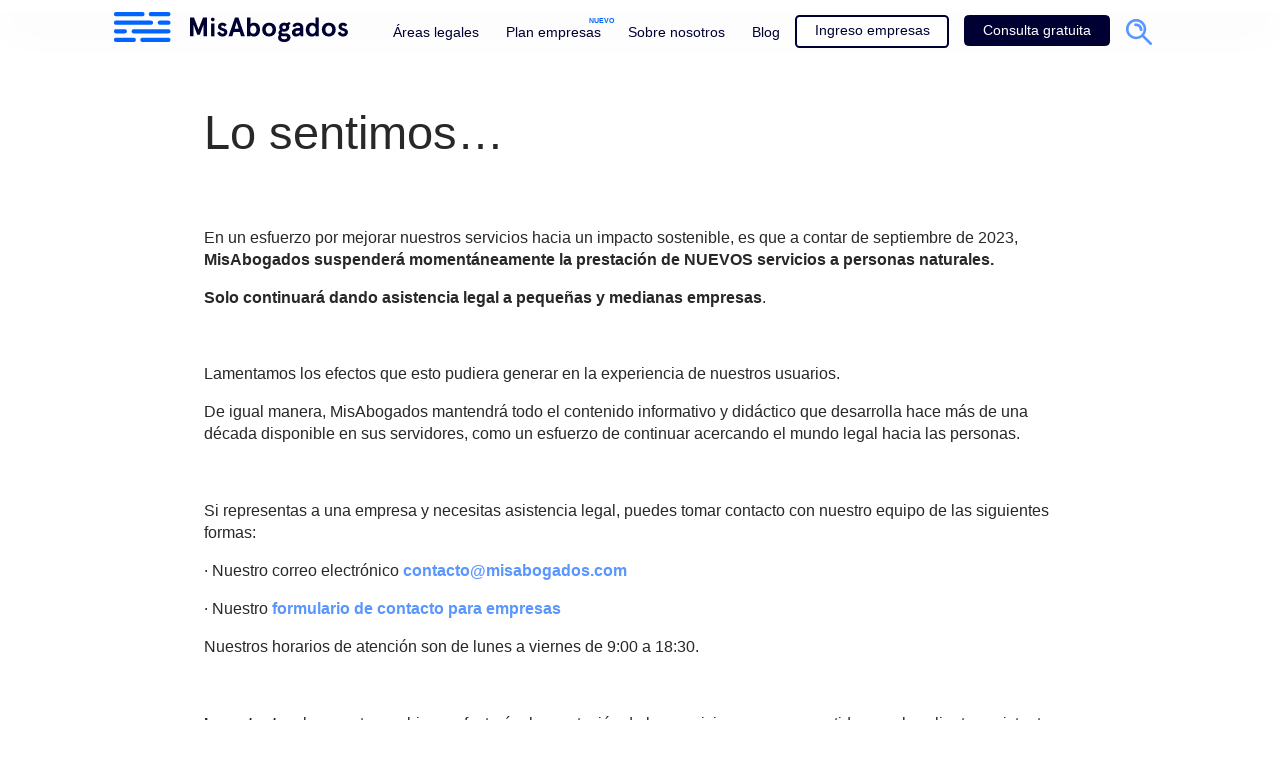

--- FILE ---
content_type: text/html; charset=UTF-8
request_url: https://www.misabogados.com/suspension-personas?utm_campaign=copropiedad&utm_source=CTA-Inline-Copropiedad&utm_medium=Organic&utm_content=Inline
body_size: 17869
content:
<!doctype html><!--[if lt IE 7]> <html class="no-js lt-ie9 lt-ie8 lt-ie7" lang="es" > <![endif]--><!--[if IE 7]>    <html class="no-js lt-ie9 lt-ie8" lang="es" >        <![endif]--><!--[if IE 8]>    <html class="no-js lt-ie9" lang="es" >               <![endif]--><!--[if gt IE 8]><!--><html class="no-js" lang="es"><!--<![endif]--><head>
    <meta charset="utf-8">
    <meta http-equiv="X-UA-Compatible" content="IE=edge,chrome=1">
    <meta name="author" content="Misabogados.com">
    <meta name="description" content="Aviso de MisAbogados para personas naturales">
    <meta name="generator" content="HubSpot">
    <title>Información servicios</title>
    <link rel="shortcut icon" href="https://www.misabogados.com/hubfs/2019/logotipo/favicom.ico">
    
<meta name="viewport" content="width=device-width, initial-scale=1">

    
    <meta property="og:description" content="Aviso de MisAbogados para personas naturales">
    <meta property="og:title" content="Información servicios">
    <meta name="twitter:description" content="Aviso de MisAbogados para personas naturales">
    <meta name="twitter:title" content="Información servicios">

    

    
    <style>
a.cta_button{-moz-box-sizing:content-box !important;-webkit-box-sizing:content-box !important;box-sizing:content-box !important;vertical-align:middle}.hs-breadcrumb-menu{list-style-type:none;margin:0px 0px 0px 0px;padding:0px 0px 0px 0px}.hs-breadcrumb-menu-item{float:left;padding:10px 0px 10px 10px}.hs-breadcrumb-menu-divider:before{content:'›';padding-left:10px}.hs-featured-image-link{border:0}.hs-featured-image{float:right;margin:0 0 20px 20px;max-width:50%}@media (max-width: 568px){.hs-featured-image{float:none;margin:0;width:100%;max-width:100%}}.hs-screen-reader-text{clip:rect(1px, 1px, 1px, 1px);height:1px;overflow:hidden;position:absolute !important;width:1px}
</style>

    

    
<!--  Added by GoogleAnalytics integration -->
<script>
var _hsp = window._hsp = window._hsp || [];
_hsp.push(['addPrivacyConsentListener', function(consent) { if (consent.allowed || (consent.categories && consent.categories.analytics)) {
  (function(i,s,o,g,r,a,m){i['GoogleAnalyticsObject']=r;i[r]=i[r]||function(){
  (i[r].q=i[r].q||[]).push(arguments)},i[r].l=1*new Date();a=s.createElement(o),
  m=s.getElementsByTagName(o)[0];a.async=1;a.src=g;m.parentNode.insertBefore(a,m)
})(window,document,'script','//www.google-analytics.com/analytics.js','ga');
  ga('create','UA-47301857-1','auto');
  ga('send','pageview');
}}]);
</script>

<!-- /Added by GoogleAnalytics integration -->

    <link rel="canonical" href="https://www.misabogados.com/suspension-personas">

<meta name="google-site-verification" content="1JqG7MJlR3T2lcN4tGXs5SeaZZ6Z-92PpC_dMN88OA4">
<link rel="shortcut icon" href="https://www.misabogados.com/hubfs/2019/logotipo/favicon.ico">
<link rel="apple-touch-icon" href="https://www.misabogados.com/hubfs/2019/logotipo/favicon.ico">


<meta property="og:url" content="https://www.misabogados.com/suspension-personas">
<meta name="twitter:card" content="summary">
<meta http-equiv="content-language" content="es">
<link rel="stylesheet" href="//7052064.fs1.hubspotusercontent-na1.net/hubfs/7052064/hub_generated/template_assets/DEFAULT_ASSET/1767723259071/template_layout.min.css">


<link rel="stylesheet" href="https://www.misabogados.com/hubfs/hub_generated/template_assets/1/10606066483/1743596707477/template_style-2019.min.css">
<link rel="stylesheet" href="https://www.misabogados.com/hubfs/hub_generated/template_assets/1/10545531778/1743596701077/template_style_menu_y_footer_min.min.css">


<meta name="robots" content="noindex">

</head>
<body class="home   hs-content-id-134032416824 hs-site-page page " style="">
    <div class="header-container-wrapper">
    <div class="header-container container-fluid">

<div class="row-fluid-wrapper row-depth-1 row-number-1 ">
<div class="row-fluid ">
<div class="span12 widget-span widget-type-global_group " style="" data-widget-type="global_group" data-x="0" data-w="12">
<div class="" data-global-widget-path="generated_global_groups/6467391939.html"><div class="row-fluid-wrapper row-depth-1 row-number-1 ">
<div class="row-fluid ">
<div class="span12 widget-span widget-type-cell menu-sticky" style="" data-widget-type="cell" data-x="0" data-w="12">

<div class="row-fluid-wrapper row-depth-1 row-number-2 ">
<div class="row-fluid ">
<div class="span12 widget-span widget-type-custom_widget " style="" data-widget-type="custom_widget" data-x="0" data-w="12">
<div id="hs_cos_wrapper_module_161492277361057" class="hs_cos_wrapper hs_cos_wrapper_widget hs_cos_wrapper_type_module" style="" data-hs-cos-general-type="widget" data-hs-cos-type="module"><div id="menu-f1" class="ordenador nenu" style=" background: #fff; padding-top: 12px;">
  <div class="boxer">
    <div class="menu-funcional">
      
  <a href="https://www.misabogados.com/">
   
   <div class="logo-mis" style="width: 260px; float: left; padding-right: 3%;"><svg xmlns="http://www.w3.org/2000/svg" viewbox="0 0 410.03 53.44"><defs><style>.logo-mis .cls-1{fill:#0064ff;}.logo-mis .cls-2{fill:#000032;}</style></defs><title>logotipo-color</title><g id="Capa_2" data-name="Capa 2"><g id="Logotipo"><path class="cls-1" d="M19.05,30.52H3.82a3.82,3.82,0,1,0,0,7.63H19.05a3.82,3.82,0,0,0,0-7.63Z" /><path class="cls-1" d="M95.4,30.52H34.28a3.82,3.82,0,0,0,0,7.63H95.4a3.82,3.82,0,0,0,0-7.63Z" /><path class="cls-1" d="M3.82,7.63H49.54a3.82,3.82,0,1,0,0-7.63H3.82a3.82,3.82,0,1,0,0,7.63Z" /><path class="cls-1" d="M95.4,45.79H49.54a3.82,3.82,0,0,0,0,7.63H95.4a3.82,3.82,0,0,0,0-7.63Z" /><path class="cls-1" d="M34.28,45.79H3.82a3.82,3.82,0,1,0,0,7.63H34.28a3.82,3.82,0,1,0,0-7.63Z" /><path class="cls-1" d="M64.81,15.26h-61a3.82,3.82,0,1,0,0,7.63h61a3.82,3.82,0,0,0,0-7.63Z" /><path class="cls-1" d="M95.4,15.26H80.1a3.82,3.82,0,0,0,0,7.63H95.4a3.82,3.82,0,0,0,0-7.63Z" /><path class="cls-1" d="M64.81,7.63H95.4A3.82,3.82,0,0,0,95.4,0H64.81a3.82,3.82,0,1,0,0,7.63Z" /><path class="cls-2" d="M211.89,10h6.18l11.27,33.33h-6.65l-2.44-7.85H209.68l-2.42,7.85h-6.67Zm6.6,19.76L215,18.23l-3.54,11.55Z" /><path class="cls-2" d="M233.15,9.65h5.9v11.9a6.53,6.53,0,0,1,2.42-1.81,7.88,7.88,0,0,1,3.39-.77c3.51,0,6.23,1.12,8.11,3.37s2.84,5.23,2.84,9-.95,6.79-2.84,9-4.6,3.34-8.11,3.34a7.52,7.52,0,0,1-3.65-.88,5.23,5.23,0,0,1-2.16-2v2.46h-5.9Zm5.37,21.71a8.47,8.47,0,0,0,1.53,5.39,5.06,5.06,0,0,0,8,0,8.32,8.32,0,0,0,1.58-5.37A8.24,8.24,0,0,0,248,26a5.06,5.06,0,0,0-8,0A8.4,8.4,0,0,0,238.52,31.36Z" /><path class="cls-2" d="M259.64,31.36a12.45,12.45,0,0,1,3.27-8.88,13.05,13.05,0,0,1,17.81,0,12.47,12.47,0,0,1,3.3,8.88,12.42,12.42,0,0,1-3.3,8.88,13.13,13.13,0,0,1-17.81,0A12.45,12.45,0,0,1,259.64,31.36Zm6.18,0a8.21,8.21,0,0,0,1.63,5.21,5.58,5.58,0,0,0,8.74,0,8.26,8.26,0,0,0,1.62-5.21,8.26,8.26,0,0,0-1.62-5.21,5.58,5.58,0,0,0-8.74,0A8.21,8.21,0,0,0,265.82,31.36Z" /><path class="cls-2" d="M289.48,40.77A5.91,5.91,0,0,1,291.2,32a7.57,7.57,0,0,1-1.68-5A7.46,7.46,0,0,1,292,21.2a9.2,9.2,0,0,1,6.3-2.23A9.72,9.72,0,0,1,302.75,20l4.53-2.37,2.32,3.9-3.41,1.72a7.74,7.74,0,0,1,.95,3.81,7.29,7.29,0,0,1-2.53,5.84,9.31,9.31,0,0,1-6.28,2.16,11.63,11.63,0,0,1-3.49-.54,2,2,0,0,0-1.13,1.82c0,1.18.74,1.76,2.23,1.76h4.9A9.56,9.56,0,0,1,307,40a6.28,6.28,0,0,1,2.3,5.2,7,7,0,0,1-1.68,4.75,9.33,9.33,0,0,1-4,2.72,16.07,16.07,0,0,1-5.2.81,13.71,13.71,0,0,1-7.84-2,6.64,6.64,0,0,1-3-5.85A6.17,6.17,0,0,1,289.48,40.77Zm8.9,7.72c3.32,0,5-1,5-3,0-1.65-1.27-2.47-3.85-2.47h-3.23a19.46,19.46,0,0,1-2.77-.18,3.81,3.81,0,0,0-.54,2.18C293,47.3,295.12,48.49,298.38,48.49Zm-.07-18.18a3.14,3.14,0,0,0,3.3-3.23,3.29,3.29,0,1,0-6.58,0A3.15,3.15,0,0,0,298.31,30.31Z" /><path class="cls-2" d="M314.57,30.73A12,12,0,0,1,322,28.59h4v-1c0-2.35-1.4-3.54-4.18-3.51a3.92,3.92,0,0,0-4.14,2.74l-5-1.14a7.68,7.68,0,0,1,3.05-4.83A9.88,9.88,0,0,1,321.78,19Q331.85,19,331.86,29V43.35H327l-.6-3A9.15,9.15,0,0,1,319,43.72a7.41,7.41,0,0,1-5.23-1.88,7,7,0,0,1-2-5.39A6.81,6.81,0,0,1,314.57,30.73Zm5.83,8a5.9,5.9,0,0,0,3.86-1.37,4.37,4.37,0,0,0,1.7-3.58v-.47H322c-2.72,0-4.09,1-4.09,3.1A2.28,2.28,0,0,0,320.4,38.68Z" /><path class="cls-2" d="M350.5,19.74a6.45,6.45,0,0,1,2.44,1.81V9.65h5.9v33.7h-5.9V40.89a5.54,5.54,0,0,1-2.19,2,7.32,7.32,0,0,1-3.62.88c-3.51,0-6.23-1.11-8.12-3.34s-2.83-5.23-2.83-9,.95-6.79,2.83-9S343.62,19,347.13,19A7.73,7.73,0,0,1,350.5,19.74Zm-8.14,11.62a8.31,8.31,0,0,0,1.56,5.37,4.92,4.92,0,0,0,4,2,4.86,4.86,0,0,0,4-1.93,8.3,8.3,0,0,0,1.56-5.39A8.23,8.23,0,0,0,351.89,26a4.86,4.86,0,0,0-4-1.93,4.92,4.92,0,0,0-4,1.95A8.24,8.24,0,0,0,342.36,31.36Z" /><path class="cls-2" d="M364.25,31.36a12.41,12.41,0,0,1,3.28-8.88,13,13,0,0,1,17.8,0,12.43,12.43,0,0,1,3.3,8.88,12.42,12.42,0,0,1-3.3,8.88,13.12,13.12,0,0,1-17.8,0A12.41,12.41,0,0,1,364.25,31.36Zm6.18,0a8.27,8.27,0,0,0,1.63,5.21,5.58,5.58,0,0,0,8.74,0,8.27,8.27,0,0,0,1.63-5.21,8.27,8.27,0,0,0-1.63-5.21,5.58,5.58,0,0,0-8.74,0A8.27,8.27,0,0,0,370.43,31.36Z" /><path class="cls-2" d="M396.69,34.73c.95,2.63,2.56,4,4.81,4,2,0,2.95-.86,2.95-2.56.14-1.18-1.2-1.86-2.6-2.39-.42-.16-1-.4-1.67-.63s-1.28-.46-1.72-.65A9.61,9.61,0,0,1,394.88,30,6,6,0,0,1,393.6,26,6.64,6.64,0,0,1,395.74,21,7.63,7.63,0,0,1,401.27,19a9,9,0,0,1,4.37,1.09,8.41,8.41,0,0,1,3.16,2.82l-3.53,3.25a4.91,4.91,0,0,0-4-2.09,2,2,0,0,0-2.19,2c0,1,.77,1.74,2.28,2.32.19.07.77.28,1.72.6s1.65.56,2.05.73a15.67,15.67,0,0,1,1.74.88,6,6,0,0,1,1.67,1.28,6.36,6.36,0,0,1,1,1.62,5.13,5.13,0,0,1,.49,2.26,7.69,7.69,0,0,1-2.37,5.67,8.33,8.33,0,0,1-6.16,2.32,9.42,9.42,0,0,1-5.95-1.93A10.71,10.71,0,0,1,392,37.26Z" /><path class="cls-2" d="M169.8,13.28a3.17,3.17,0,0,1,.93-2.32,3.24,3.24,0,0,1,2.33-.94,3.19,3.19,0,0,1,3.26,3.26,3.26,3.26,0,0,1-.93,2.33,3.26,3.26,0,0,1-5.59-2.33Z" /><path class="cls-2" d="M133.23,10h7L148,30.83,155.89,10h7V43.35h-6.18V22.78l-6.37,17.53H145.8l-6.37-17.53V43.35h-6.2Z" /><rect class="cls-2" x="170.11" y="20.47" width="5.9" height="22.88" /><path class="cls-2" d="M185.33,34.73q1.42,3.95,4.81,4c2,0,3-.86,3-2.56.14-1.18-1.21-1.86-2.6-2.39-.42-.16-1-.39-1.68-.63s-1.28-.46-1.72-.65A9.61,9.61,0,0,1,183.51,30,6,6,0,0,1,182.23,26,6.68,6.68,0,0,1,184.37,21,7.69,7.69,0,0,1,189.9,19a9,9,0,0,1,4.37,1.09,8.44,8.44,0,0,1,3.17,2.82l-3.54,3.25a4.91,4.91,0,0,0-4-2.09,2,2,0,0,0-2.18,2c0,1,.77,1.74,2.28,2.32.18.07.76.28,1.72.61s1.65.55,2,.72a14.79,14.79,0,0,1,1.75.88,6.27,6.27,0,0,1,1.67,1.28,6.36,6.36,0,0,1,1,1.62,5.3,5.3,0,0,1,.49,2.26,7.69,7.69,0,0,1-2.37,5.67,8.34,8.34,0,0,1-6.16,2.32,9.45,9.45,0,0,1-5.95-1.92,10.82,10.82,0,0,1-3.56-4.54Z" /></g></g></svg></div>
  </a>     
<div id="hs_menu_wrapper_my_menu2" class="hs-menu-wrapper active-branch flyouts hs-menu-flow-horizontal" role="navigation" data-sitemap-name="Default" data-menu-id="6403969194" aria-label="Navigation Menu">
 <ul>
  <li class="hs-menu-item hs-menu-depth-1"><a href="#" role="menuitem" onclick="supermenu2()">Áreas legales</a></li>
   <li class="hs-menu-item hs-menu-depth-1"><a href="https://www.misabogados.com/plan-legal-empresas-protege-tu-negocio" role="menuitem">Plan empresas</a><span id="nuevo-menu">NUEVO</span></li> 
  <li class="hs-menu-item hs-menu-depth-1"><a href="https://www.misabogados.com/sobre-nosotros" role="menuitem">Sobre nosotros</a></li>
  <li class="hs-menu-item hs-menu-depth-1"><a href="https://www.misabogados.com/blog/es" role="menuitem">Blog</a></li>
 </ul>
</div>
    
<a href="https://www.app.misabogados.com" class="btn-3" target="_blank" rel="noopener" style="padding: 6.5px 20px; margin: 3px 16px 3px 2px;">Ingreso empresas</a>
<a href="/necesitas-ayuda-legal-home" class="btn-1 " target="blank" style="  padding: 6.5px 20px; margin: 5px 0px;">Consulta gratuita</a>

<button id="myBtn" style="width: 41px;">
<svg xmlns="http://www.w3.org/2000/svg" viewbox="0 0 30 30">
  <defs>  <style> .cls-1 {  fill: #5a96ff; }  </style> </defs>
  <g id="Group_1631" data-name="Group 1631" transform="translate(6977.749 12800)">
    <path id="Path_1158" data-name="Path 1158" class="cls-1" d="M53.824,51.765l-8.731-8.731a11.691,11.691,0,1,0-2.059,2.059l8.73,8.731a1.456,1.456,0,1,0,2.06-2.059ZM35.9,44.639A8.738,8.738,0,1,1,44.64,35.9,8.748,8.748,0,0,1,35.9,44.639Z" transform="translate(-7002 -12824.25)" />
    <path id="Path_1159" data-name="Path 1159" class="cls-1" d="M43.4,33.252q-.229,0-.454.013a1.665,1.665,0,0,0,.192,3.325c.087-.005.174-.008.262-.008A4.32,4.32,0,0,1,47.71,40.64a1.665,1.665,0,0,0,1.66,1.567c.033,0,.067,0,.1,0a1.666,1.666,0,0,0,1.564-1.76A7.653,7.653,0,0,0,43.4,33.252Z" transform="translate(-7009.709 -12828.273)" />
  </g>
</svg>
</button> 
      
  </div>       
 </div>
</div>

<div id="MenuDropdown" class="dropdown-content show" style=" display:none; ">
<div class=" boxer" style="" data-widget-type="custom_widget" data-x="0" data-w="12">
<span id="hs_cos_wrapper_module_161492277361057_" class="hs_cos_wrapper hs_cos_wrapper_widget hs_cos_wrapper_type_menu" style="" data-hs-cos-general-type="widget" data-hs-cos-type="menu"><div id="hs_menu_wrapper_module_161492277361057_" class="hs-menu-wrapper active-branch flyouts hs-menu-flow-horizontal" role="navigation" data-sitemap-name="default" data-menu-id="6492437959" aria-label="Navigation Menu">
 <ul role="menu">
  <li class="hs-menu-item hs-menu-depth-1" role="none"><a href="https://www.misabogados.com/cobranza-judicial-y-extrajudicial" role="menuitem">COBRANZAS</a></li>
  <li class="hs-menu-item hs-menu-depth-1" role="none"><a href="https://www.misabogados.com/juicios-de-arrendamiento" role="menuitem">JUICIOS DE ARRIENDO</a></li>
  <li class="hs-menu-item hs-menu-depth-1" role="none"><a href="https://www.misabogados.com/ley-de-copropiedad" role="menuitem">COPROPIEDAD</a></li>
  <li class="hs-menu-item hs-menu-depth-1" role="none"><a href="https://www.misabogados.com/derecho-de-herencias" role="menuitem">HERENCIAS</a></li>
  <li class="hs-menu-item hs-menu-depth-1 hs-item-has-children" role="none"><a href="javascript:;" aria-haspopup="true" aria-expanded="false" role="menuitem">TRÁNSITO Y MULTAS</a>
   <ul role="menu" class="hs-menu-children-wrapper">
    <li class="hs-menu-item hs-menu-depth-2" role="none"><a href="https://www.misabogados.com/accidente-en-estado-de-ebriedad" role="menuitem">Accidente en ebriedad</a></li>
    <li class="hs-menu-item hs-menu-depth-2" role="none"><a href="https://www.misabogados.com/accidentes-de-transito" role="menuitem">Accidente de tránsito</a></li>
    <li class="hs-menu-item hs-menu-depth-2" role="none"><a href="https://www.misabogados.com/multas-de-transito-valores-prescripcion" role="menuitem">Multas de tránsito</a></li>
    <li class="hs-menu-item hs-menu-depth-2" role="none"><a href="https://www.misabogados.com/prescripcion-de-multas-de-transito" role="menuitem">Prescripción de multas</a></li>
   </ul></li>
  <li class="hs-menu-item hs-menu-depth-1 hs-item-has-children" role="none"><a href="javascript:;" aria-haspopup="true" aria-expanded="false" role="menuitem">DERECHO DE FAMILIA</a>
   <ul role="menu" class="hs-menu-children-wrapper">
    <li class="hs-menu-item hs-menu-depth-2" role="none"><a href="https://www.misabogados.com/todo-sobre-la-pension-de-alimentos" role="menuitem">Pensión de alimentos</a></li>
    <li class="hs-menu-item hs-menu-depth-2" role="none"><a href="https://www.misabogados.com/todo-sobre-la-paternidad" role="menuitem">Demandas de paternidad</a></li>
    <li class="hs-menu-item hs-menu-depth-2" role="none"><a href="https://www.misabogados.com/divorcio" role="menuitem">Divorcio</a></li>
    <li class="hs-menu-item hs-menu-depth-2" role="none"><a href="https://www.misabogados.com/guia-cuidado-personal" role="menuitem">Cuidado Personal</a></li>
    <li class="hs-menu-item hs-menu-depth-2" role="none"><a href="https://www.misabogados.com/demandas-de-relacion-directa-y-regular" role="menuitem">Relación directa y regular</a></li>
   </ul></li>
  <li class="hs-menu-item hs-menu-depth-1 hs-item-has-children" role="none"><a href="javascript:;" aria-haspopup="true" aria-expanded="false" role="menuitem">PROPIEDADES INMOBILIARIO</a>
   <ul role="menu" class="hs-menu-children-wrapper">
    <li class="hs-menu-item hs-menu-depth-2" role="none"><a href="https://www.misabogados.com/estudio-de-titulos" role="menuitem">Estudios de Título</a></li>
    <li class="hs-menu-item hs-menu-depth-2" role="none"><a href="https://www.misabogados.com/guia-promesa-de-compraventa" role="menuitem">Promesas y Compraventa</a></li>
    <li class="hs-menu-item hs-menu-depth-2" role="none"><a href="https://www.misabogados.com/guia-compraventa-inmuebles" role="menuitem">Compraventa de Inmuebles</a></li>
    <li class="hs-menu-item hs-menu-depth-2" role="none"><a href="https://www.misabogados.com/usufructo" role="menuitem">Usufructo</a></li>
    <li class="hs-menu-item hs-menu-depth-2" role="none"><a href="https://www.misabogados.com/subdivision-de-terrenos" role="menuitem">Subdivisión de terrenos</a></li>
   </ul></li>
  <li class="hs-menu-item hs-menu-depth-1 hs-item-has-children" role="none"><a href="javascript:;" aria-haspopup="true" aria-expanded="false" role="menuitem">DERECHO MIGRATORIO</a>
   <ul role="menu" class="hs-menu-children-wrapper">
    <li class="hs-menu-item hs-menu-depth-2" role="none"><a href="https://www.misabogados.com/visa" role="menuitem">Visas</a></li>
    <li class="hs-menu-item hs-menu-depth-2" role="none"><a href="https://www.misabogados.com/nacionalizacion" role="menuitem">Nacionalización</a></li>
    <li class="hs-menu-item hs-menu-depth-2" role="none"><a href="https://www.misabogados.com/expulsion-del-pais" role="menuitem">Expulsión del País</a></li>
   </ul></li>
  <li class="hs-menu-item hs-menu-depth-1 hs-item-has-children" role="none"><a href="javascript:;" aria-haspopup="true" aria-expanded="false" role="menuitem">EMPRESAS Y NEGOCIOS</a>
   <ul role="menu" class="hs-menu-children-wrapper">
    <li class="hs-menu-item hs-menu-depth-2" role="none"><a href="https://www.misabogados.com/guia-de-tipos-de-sociedades-para-crear-una-empresa-en-chile" role="menuitem">Constitución de sociedades</a></li>
    <li class="hs-menu-item hs-menu-depth-2" role="none"><a href="https://www.misabogados.com/todo-sobre-modificacion-de-sociedad" role="menuitem">Modificación de sociedades</a></li>
    <li class="hs-menu-item hs-menu-depth-2" role="none"><a href="https://www.misabogados.com/registro-de-marcas" role="menuitem">Registro de marca</a></li>
    <li class="hs-menu-item hs-menu-depth-2" role="none"><a href="https://www.misabogados.com/contratos-mercantiles" role="menuitem">Contratos mercantiles</a></li>
    <li class="hs-menu-item hs-menu-depth-2" role="none"><a href="https://www.misabogados.com/todo-sobre-impuestos-y-regimenes-tributarios-para-pymes-chile" role="menuitem">Impuestos para Pymes</a></li>
   </ul></li>
  <li class="hs-menu-item hs-menu-depth-1 hs-item-has-children" role="none"><a href="javascript:;" aria-haspopup="true" aria-expanded="false" role="menuitem">DERECHO LABORAL</a>
   <ul role="menu" class="hs-menu-children-wrapper">
    <li class="hs-menu-item hs-menu-depth-2" role="none"><a href="https://www.misabogados.com/autodespido" role="menuitem">Autodespido</a></li>
    <li class="hs-menu-item hs-menu-depth-2" role="none"><a href="https://www.misabogados.com/despido-injustificado" role="menuitem">Despido Injustificado</a></li>
    <li class="hs-menu-item hs-menu-depth-2" role="none"><a href="https://www.misabogados.com/fuero-maternal" role="menuitem">Fuero Maternal</a></li>
    <li class="hs-menu-item hs-menu-depth-2" role="none"><a href="https://www.misabogados.com/contratos-laborales" role="menuitem">Contratos de Trabajo</a></li>
    <li class="hs-menu-item hs-menu-depth-2" role="none"><a href="https://www.misabogados.com/guia-legal-derecho-laboral-chileno-para-empleadores" role="menuitem">Guía laboral empleadores</a></li>
   </ul></li>
  <li class="hs-menu-item hs-menu-depth-1 hs-item-has-children" role="none"><a href="javascript:;" aria-haspopup="true" aria-expanded="false" role="menuitem">AYUDA A DEUDORES</a>
   <ul role="menu" class="hs-menu-children-wrapper">
    <li class="hs-menu-item hs-menu-depth-2" role="none"><a href="https://www.misabogados.com/embargos-y-tercerias" role="menuitem">Embargos y tercerías</a></li>
    <li class="hs-menu-item hs-menu-depth-2" role="none"><a href="https://www.misabogados.com/prescripcion-de-deuda" role="menuitem">Prescripción de Deudas</a></li>
    <li class="hs-menu-item hs-menu-depth-2" role="none"><a href="https://www.misabogados.com/quiebra-personal" role="menuitem">Quiebra Personal</a></li>
    <li class="hs-menu-item hs-menu-depth-2" role="none"><a href="https://www.misabogados.com/dicom" role="menuitem">Dicom</a></li>
   </ul></li>
  <li class="hs-menu-item hs-menu-depth-1 hs-item-has-children" role="none"><a href="javascript:;" aria-haspopup="true" aria-expanded="false" role="menuitem">DERECHO PENAL</a>
   <ul role="menu" class="hs-menu-children-wrapper">
    <li class="hs-menu-item hs-menu-depth-2" role="none"><a href="https://www.misabogados.com/defensa-penal" role="menuitem">Delitos y faltas</a></li>
    <li class="hs-menu-item hs-menu-depth-2" role="none"><a href="https://www.misabogados.com/apropiacion-indebida" role="menuitem">Apropiación indebida</a></li>
    <li class="hs-menu-item hs-menu-depth-2" role="none"><a href="https://www.misabogados.com/estafa" role="menuitem">Estafa</a></li>
    <li class="hs-menu-item hs-menu-depth-2" role="none"><a href="https://www.misabogados.com/hurto" role="menuitem">Hurto</a></li>
    <li class="hs-menu-item hs-menu-depth-2" role="none"><a href="https://www.misabogados.com/lesiones" role="menuitem">Lesiones</a></li>
    <li class="hs-menu-item hs-menu-depth-2" role="none"><a href="https://www.misabogados.com/querellas" role="menuitem">Querellas</a></li>
   </ul></li>
  <li class="hs-menu-item hs-menu-depth-1 hs-item-has-children" role="none"><a href="javascript:;" aria-haspopup="true" aria-expanded="false" role="menuitem">OTRAS ÁREAS</a>
   <ul role="menu" class="hs-menu-children-wrapper">
    <li class="hs-menu-item hs-menu-depth-2" role="none"><a href="https://www.misabogados.com/todo-sobre-derecho-del-consumidor-en-chile" role="menuitem">Derecho del consumidor</a></li>
    <li class="hs-menu-item hs-menu-depth-2" role="none"><a href="https://www.misabogados.com/derecho-medio-ambiental" role="menuitem">Derecho medio ambiental</a></li>
    <li class="hs-menu-item hs-menu-depth-2" role="none"><a href="https://www.misabogados.com/cambio-de-nombre" role="menuitem">Cambio de nombre</a></li>
    <li class="hs-menu-item hs-menu-depth-2" role="none"><a href="https://www.misabogados.com/derecho-en-salud-y-prevision-social-chile" role="menuitem">Salud y previsión social</a></li>
    <li class="hs-menu-item hs-menu-depth-2" role="none"><a href="https://www.misabogados.com/guia-legal-inclusion-y-equidad-en-chile" role="menuitem">Leyes de Inclusión y equidad</a></li>
   </ul></li>
 </ul>
</div></span>
</div>
</div>

<div id="menu-f2" class="full menu movil">

<nav id="menu">
  <label for="tm" id="toggle-menu">
    <a href="https://www.misabogados.com/" class="log-movil"> 
       
      <div class="logo-mis" style="width: 200px; float: left; padding-bottom: 20px;"><svg xmlns="http://www.w3.org/2000/svg" viewbox="0 0 410.03 53.44"><defs><style>.logo-mis .cls-1{fill:#0064ff;}.logo-mis .cls-2{fill:#000032;}</style></defs><title>logotipo-color</title><g id="Capa_2" data-name="Capa 2"><g id="Logotipo"><path class="cls-1" d="M19.05,30.52H3.82a3.82,3.82,0,1,0,0,7.63H19.05a3.82,3.82,0,0,0,0-7.63Z" /><path class="cls-1" d="M95.4,30.52H34.28a3.82,3.82,0,0,0,0,7.63H95.4a3.82,3.82,0,0,0,0-7.63Z" /><path class="cls-1" d="M3.82,7.63H49.54a3.82,3.82,0,1,0,0-7.63H3.82a3.82,3.82,0,1,0,0,7.63Z" /><path class="cls-1" d="M95.4,45.79H49.54a3.82,3.82,0,0,0,0,7.63H95.4a3.82,3.82,0,0,0,0-7.63Z" /><path class="cls-1" d="M34.28,45.79H3.82a3.82,3.82,0,1,0,0,7.63H34.28a3.82,3.82,0,1,0,0-7.63Z" /><path class="cls-1" d="M64.81,15.26h-61a3.82,3.82,0,1,0,0,7.63h61a3.82,3.82,0,0,0,0-7.63Z" /><path class="cls-1" d="M95.4,15.26H80.1a3.82,3.82,0,0,0,0,7.63H95.4a3.82,3.82,0,0,0,0-7.63Z" /><path class="cls-1" d="M64.81,7.63H95.4A3.82,3.82,0,0,0,95.4,0H64.81a3.82,3.82,0,1,0,0,7.63Z" /><path class="cls-2" d="M211.89,10h6.18l11.27,33.33h-6.65l-2.44-7.85H209.68l-2.42,7.85h-6.67Zm6.6,19.76L215,18.23l-3.54,11.55Z" /><path class="cls-2" d="M233.15,9.65h5.9v11.9a6.53,6.53,0,0,1,2.42-1.81,7.88,7.88,0,0,1,3.39-.77c3.51,0,6.23,1.12,8.11,3.37s2.84,5.23,2.84,9-.95,6.79-2.84,9-4.6,3.34-8.11,3.34a7.52,7.52,0,0,1-3.65-.88,5.23,5.23,0,0,1-2.16-2v2.46h-5.9Zm5.37,21.71a8.47,8.47,0,0,0,1.53,5.39,5.06,5.06,0,0,0,8,0,8.32,8.32,0,0,0,1.58-5.37A8.24,8.24,0,0,0,248,26a5.06,5.06,0,0,0-8,0A8.4,8.4,0,0,0,238.52,31.36Z" /><path class="cls-2" d="M259.64,31.36a12.45,12.45,0,0,1,3.27-8.88,13.05,13.05,0,0,1,17.81,0,12.47,12.47,0,0,1,3.3,8.88,12.42,12.42,0,0,1-3.3,8.88,13.13,13.13,0,0,1-17.81,0A12.45,12.45,0,0,1,259.64,31.36Zm6.18,0a8.21,8.21,0,0,0,1.63,5.21,5.58,5.58,0,0,0,8.74,0,8.26,8.26,0,0,0,1.62-5.21,8.26,8.26,0,0,0-1.62-5.21,5.58,5.58,0,0,0-8.74,0A8.21,8.21,0,0,0,265.82,31.36Z" /><path class="cls-2" d="M289.48,40.77A5.91,5.91,0,0,1,291.2,32a7.57,7.57,0,0,1-1.68-5A7.46,7.46,0,0,1,292,21.2a9.2,9.2,0,0,1,6.3-2.23A9.72,9.72,0,0,1,302.75,20l4.53-2.37,2.32,3.9-3.41,1.72a7.74,7.74,0,0,1,.95,3.81,7.29,7.29,0,0,1-2.53,5.84,9.31,9.31,0,0,1-6.28,2.16,11.63,11.63,0,0,1-3.49-.54,2,2,0,0,0-1.13,1.82c0,1.18.74,1.76,2.23,1.76h4.9A9.56,9.56,0,0,1,307,40a6.28,6.28,0,0,1,2.3,5.2,7,7,0,0,1-1.68,4.75,9.33,9.33,0,0,1-4,2.72,16.07,16.07,0,0,1-5.2.81,13.71,13.71,0,0,1-7.84-2,6.64,6.64,0,0,1-3-5.85A6.17,6.17,0,0,1,289.48,40.77Zm8.9,7.72c3.32,0,5-1,5-3,0-1.65-1.27-2.47-3.85-2.47h-3.23a19.46,19.46,0,0,1-2.77-.18,3.81,3.81,0,0,0-.54,2.18C293,47.3,295.12,48.49,298.38,48.49Zm-.07-18.18a3.14,3.14,0,0,0,3.3-3.23,3.29,3.29,0,1,0-6.58,0A3.15,3.15,0,0,0,298.31,30.31Z" /><path class="cls-2" d="M314.57,30.73A12,12,0,0,1,322,28.59h4v-1c0-2.35-1.4-3.54-4.18-3.51a3.92,3.92,0,0,0-4.14,2.74l-5-1.14a7.68,7.68,0,0,1,3.05-4.83A9.88,9.88,0,0,1,321.78,19Q331.85,19,331.86,29V43.35H327l-.6-3A9.15,9.15,0,0,1,319,43.72a7.41,7.41,0,0,1-5.23-1.88,7,7,0,0,1-2-5.39A6.81,6.81,0,0,1,314.57,30.73Zm5.83,8a5.9,5.9,0,0,0,3.86-1.37,4.37,4.37,0,0,0,1.7-3.58v-.47H322c-2.72,0-4.09,1-4.09,3.1A2.28,2.28,0,0,0,320.4,38.68Z" /><path class="cls-2" d="M350.5,19.74a6.45,6.45,0,0,1,2.44,1.81V9.65h5.9v33.7h-5.9V40.89a5.54,5.54,0,0,1-2.19,2,7.32,7.32,0,0,1-3.62.88c-3.51,0-6.23-1.11-8.12-3.34s-2.83-5.23-2.83-9,.95-6.79,2.83-9S343.62,19,347.13,19A7.73,7.73,0,0,1,350.5,19.74Zm-8.14,11.62a8.31,8.31,0,0,0,1.56,5.37,4.92,4.92,0,0,0,4,2,4.86,4.86,0,0,0,4-1.93,8.3,8.3,0,0,0,1.56-5.39A8.23,8.23,0,0,0,351.89,26a4.86,4.86,0,0,0-4-1.93,4.92,4.92,0,0,0-4,1.95A8.24,8.24,0,0,0,342.36,31.36Z" /><path class="cls-2" d="M364.25,31.36a12.41,12.41,0,0,1,3.28-8.88,13,13,0,0,1,17.8,0,12.43,12.43,0,0,1,3.3,8.88,12.42,12.42,0,0,1-3.3,8.88,13.12,13.12,0,0,1-17.8,0A12.41,12.41,0,0,1,364.25,31.36Zm6.18,0a8.27,8.27,0,0,0,1.63,5.21,5.58,5.58,0,0,0,8.74,0,8.27,8.27,0,0,0,1.63-5.21,8.27,8.27,0,0,0-1.63-5.21,5.58,5.58,0,0,0-8.74,0A8.27,8.27,0,0,0,370.43,31.36Z" /><path class="cls-2" d="M396.69,34.73c.95,2.63,2.56,4,4.81,4,2,0,2.95-.86,2.95-2.56.14-1.18-1.2-1.86-2.6-2.39-.42-.16-1-.4-1.67-.63s-1.28-.46-1.72-.65A9.61,9.61,0,0,1,394.88,30,6,6,0,0,1,393.6,26,6.64,6.64,0,0,1,395.74,21,7.63,7.63,0,0,1,401.27,19a9,9,0,0,1,4.37,1.09,8.41,8.41,0,0,1,3.16,2.82l-3.53,3.25a4.91,4.91,0,0,0-4-2.09,2,2,0,0,0-2.19,2c0,1,.77,1.74,2.28,2.32.19.07.77.28,1.72.6s1.65.56,2.05.73a15.67,15.67,0,0,1,1.74.88,6,6,0,0,1,1.67,1.28,6.36,6.36,0,0,1,1,1.62,5.13,5.13,0,0,1,.49,2.26,7.69,7.69,0,0,1-2.37,5.67,8.33,8.33,0,0,1-6.16,2.32,9.42,9.42,0,0,1-5.95-1.93A10.71,10.71,0,0,1,392,37.26Z" /><path class="cls-2" d="M169.8,13.28a3.17,3.17,0,0,1,.93-2.32,3.24,3.24,0,0,1,2.33-.94,3.19,3.19,0,0,1,3.26,3.26,3.26,3.26,0,0,1-.93,2.33,3.26,3.26,0,0,1-5.59-2.33Z" /><path class="cls-2" d="M133.23,10h7L148,30.83,155.89,10h7V43.35h-6.18V22.78l-6.37,17.53H145.8l-6.37-17.53V43.35h-6.2Z" /><rect class="cls-2" x="170.11" y="20.47" width="5.9" height="22.88" /><path class="cls-2" d="M185.33,34.73q1.42,3.95,4.81,4c2,0,3-.86,3-2.56.14-1.18-1.21-1.86-2.6-2.39-.42-.16-1-.39-1.68-.63s-1.28-.46-1.72-.65A9.61,9.61,0,0,1,183.51,30,6,6,0,0,1,182.23,26,6.68,6.68,0,0,1,184.37,21,7.69,7.69,0,0,1,189.9,19a9,9,0,0,1,4.37,1.09,8.44,8.44,0,0,1,3.17,2.82l-3.54,3.25a4.91,4.91,0,0,0-4-2.09,2,2,0,0,0-2.18,2c0,1,.77,1.74,2.28,2.32.18.07.76.28,1.72.61s1.65.55,2,.72a14.79,14.79,0,0,1,1.75.88,6.27,6.27,0,0,1,1.67,1.28,6.36,6.36,0,0,1,1,1.62,5.3,5.3,0,0,1,.49,2.26,7.69,7.69,0,0,1-2.37,5.67,8.34,8.34,0,0,1-6.16,2.32,9.45,9.45,0,0,1-5.95-1.92,10.82,10.82,0,0,1-3.56-4.54Z" /></g></g></svg></div>
   </a>
    <span class="drop-icon"> <hr><hr><hr></span>
  </label>
  
  <input type="checkbox" id="tm">
  <ul class="main-menu cf">

       
    <li class="menu-item menu-depth-1">
  <a href="#">Guías Legales</a><span class="drop-icon" style="display:none;">▸</span>
  <label title="Toggle Drop-down" class="drop-icon" for="sm1_1">+</label>
  <input type="checkbox" id="sm1_1">
  <ul class="sub-menu">
    <li class="menu-item menu-depth-2">
  <a href="https://www.misabogados.com/cobranza-judicial-y-extrajudicial">COBRANZAS</a></li><li class="menu-item menu-depth-2">
  <a href="https://www.misabogados.com/juicios-de-arrendamiento">JUICIOS DE ARRIENDO</a></li><li class="menu-item menu-depth-2">
  <a href="https://www.misabogados.com/ley-de-copropiedad">COPROPIEDAD</a></li><li class="menu-item menu-depth-2">
  <a href="https://www.misabogados.com/derecho-de-herencias">HERENCIAS</a></li><li class="menu-item menu-depth-2">
  <a href="#">TRÁNSITO Y MULTAS</a><span class="drop-icon" style="display:none;">▸</span>
  <label title="Toggle Drop-down" class="drop-icon" for="sm5_2">+</label>
  <input type="checkbox" id="sm5_2">
  <ul class="sub-menu">
    <li class="menu-item menu-depth-3">
  <a href="https://www.misabogados.com/accidente-en-estado-de-ebriedad">Accidente en ebriedad</a></li><li class="menu-item menu-depth-3">
  <a href="https://www.misabogados.com/accidentes-de-transito">Accidente de tránsito</a></li><li class="menu-item menu-depth-3">
  <a href="https://www.misabogados.com/multas-de-transito-valores-prescripcion">Multas de tránsito</a></li><li class="menu-item menu-depth-3">
  <a href="https://www.misabogados.com/prescripcion-de-multas-de-transito">Prescripción de multas</a></li></ul></li><li class="menu-item menu-depth-2">
  <a href="#">DERECHO DE FAMILIA</a><span class="drop-icon" style="display:none;">▸</span>
  <label title="Toggle Drop-down" class="drop-icon" for="sm6_2">+</label>
  <input type="checkbox" id="sm6_2">
  <ul class="sub-menu">
    <li class="menu-item menu-depth-3">
  <a href="https://www.misabogados.com/todo-sobre-la-pension-de-alimentos">Pensión de alimentos</a></li><li class="menu-item menu-depth-3">
  <a href="https://www.misabogados.com/todo-sobre-la-paternidad">Demandas de paternidad</a></li><li class="menu-item menu-depth-3">
  <a href="https://www.misabogados.com/divorcio">Divorcio</a></li><li class="menu-item menu-depth-3">
  <a href="https://www.misabogados.com/guia-cuidado-personal">Cuidado Personal</a></li><li class="menu-item menu-depth-3">
  <a href="https://www.misabogados.com/demandas-de-relacion-directa-y-regular">Relación directa y regular</a></li></ul></li><li class="menu-item menu-depth-2">
  <a href="#">PROPIEDADES INMOBILIARIO</a><span class="drop-icon" style="display:none;">▸</span>
  <label title="Toggle Drop-down" class="drop-icon" for="sm7_2">+</label>
  <input type="checkbox" id="sm7_2">
  <ul class="sub-menu">
    <li class="menu-item menu-depth-3">
  <a href="https://www.misabogados.com/estudio-de-titulos">Estudios de Título</a></li><li class="menu-item menu-depth-3">
  <a href="https://www.misabogados.com/guia-promesa-de-compraventa">Promesas y Compraventa</a></li><li class="menu-item menu-depth-3">
  <a href="https://www.misabogados.com/guia-compraventa-inmuebles">Compraventa de Inmuebles</a></li><li class="menu-item menu-depth-3">
  <a href="https://www.misabogados.com/usufructo">Usufructo</a></li><li class="menu-item menu-depth-3">
  <a href="https://www.misabogados.com/subdivision-de-terrenos">Subdivisión de terrenos</a></li></ul></li><li class="menu-item menu-depth-2">
  <a href="#">DERECHO MIGRATORIO</a><span class="drop-icon" style="display:none;">▸</span>
  <label title="Toggle Drop-down" class="drop-icon" for="sm8_2">+</label>
  <input type="checkbox" id="sm8_2">
  <ul class="sub-menu">
    <li class="menu-item menu-depth-3">
  <a href="https://www.misabogados.com/visa">Visas</a></li><li class="menu-item menu-depth-3">
  <a href="https://www.misabogados.com/nacionalizacion">Nacionalización</a></li><li class="menu-item menu-depth-3">
  <a href="https://www.misabogados.com/expulsion-del-pais">Expulsión del País</a></li></ul></li><li class="menu-item menu-depth-2">
  <a href="#">EMPRESAS Y NEGOCIOS</a><span class="drop-icon" style="display:none;">▸</span>
  <label title="Toggle Drop-down" class="drop-icon" for="sm9_2">+</label>
  <input type="checkbox" id="sm9_2">
  <ul class="sub-menu">
    <li class="menu-item menu-depth-3">
  <a href="https://www.misabogados.com/guia-de-tipos-de-sociedades-para-crear-una-empresa-en-chile">Constitución de sociedades</a></li><li class="menu-item menu-depth-3">
  <a href="https://www.misabogados.com/todo-sobre-modificacion-de-sociedad">Modificación de sociedades</a></li><li class="menu-item menu-depth-3">
  <a href="https://www.misabogados.com/registro-de-marcas">Registro de marca</a></li><li class="menu-item menu-depth-3">
  <a href="https://www.misabogados.com/contratos-mercantiles">Contratos mercantiles</a></li><li class="menu-item menu-depth-3">
  <a href="https://www.misabogados.com/todo-sobre-impuestos-y-regimenes-tributarios-para-pymes-chile">Impuestos para Pymes</a></li></ul></li><li class="menu-item menu-depth-2">
  <a href="#">DERECHO LABORAL</a><span class="drop-icon" style="display:none;">▸</span>
  <label title="Toggle Drop-down" class="drop-icon" for="sm10_2">+</label>
  <input type="checkbox" id="sm10_2">
  <ul class="sub-menu">
    <li class="menu-item menu-depth-3">
  <a href="https://www.misabogados.com/autodespido">Autodespido</a></li><li class="menu-item menu-depth-3">
  <a href="https://www.misabogados.com/despido-injustificado">Despido Injustificado</a></li><li class="menu-item menu-depth-3">
  <a href="https://www.misabogados.com/fuero-maternal">Fuero Maternal</a></li><li class="menu-item menu-depth-3">
  <a href="https://www.misabogados.com/contratos-laborales">Contratos de Trabajo</a></li><li class="menu-item menu-depth-3">
  <a href="https://www.misabogados.com/guia-legal-derecho-laboral-chileno-para-empleadores">Guía laboral empleadores</a></li></ul></li><li class="menu-item menu-depth-2">
  <a href="#">AYUDA A DEUDORES</a><span class="drop-icon" style="display:none;">▸</span>
  <label title="Toggle Drop-down" class="drop-icon" for="sm11_2">+</label>
  <input type="checkbox" id="sm11_2">
  <ul class="sub-menu">
    <li class="menu-item menu-depth-3">
  <a href="https://www.misabogados.com/embargos-y-tercerias">Embargos y tercerías</a></li><li class="menu-item menu-depth-3">
  <a href="https://www.misabogados.com/prescripcion-de-deuda">Prescripción de Deudas</a></li><li class="menu-item menu-depth-3">
  <a href="https://www.misabogados.com/quiebra-personal">Quiebra Personal</a></li><li class="menu-item menu-depth-3">
  <a href="https://www.misabogados.com/dicom">Dicom</a></li></ul></li><li class="menu-item menu-depth-2">
  <a href="#">DERECHO PENAL</a><span class="drop-icon" style="display:none;">▸</span>
  <label title="Toggle Drop-down" class="drop-icon" for="sm12_2">+</label>
  <input type="checkbox" id="sm12_2">
  <ul class="sub-menu">
    <li class="menu-item menu-depth-3">
  <a href="https://www.misabogados.com/defensa-penal">Delitos y faltas</a></li><li class="menu-item menu-depth-3">
  <a href="https://www.misabogados.com/apropiacion-indebida">Apropiación indebida</a></li><li class="menu-item menu-depth-3">
  <a href="https://www.misabogados.com/estafa">Estafa</a></li><li class="menu-item menu-depth-3">
  <a href="https://www.misabogados.com/hurto">Hurto</a></li><li class="menu-item menu-depth-3">
  <a href="https://www.misabogados.com/lesiones">Lesiones</a></li><li class="menu-item menu-depth-3">
  <a href="https://www.misabogados.com/querellas">Querellas</a></li></ul></li><li class="menu-item menu-depth-2">
  <a href="#">OTRAS ÁREAS</a><span class="drop-icon" style="display:none;">▸</span>
  <label title="Toggle Drop-down" class="drop-icon" for="sm13_2">+</label>
  <input type="checkbox" id="sm13_2">
  <ul class="sub-menu">
    <li class="menu-item menu-depth-3">
  <a href="https://www.misabogados.com/todo-sobre-derecho-del-consumidor-en-chile">Derecho del consumidor</a></li><li class="menu-item menu-depth-3">
  <a href="https://www.misabogados.com/derecho-medio-ambiental">Derecho medio ambiental</a></li><li class="menu-item menu-depth-3">
  <a href="https://www.misabogados.com/cambio-de-nombre">Cambio de Nombre</a></li><li class="menu-item menu-depth-3">
  <a href="https://www.misabogados.com/derecho-en-salud-y-prevision-social-chile">Salud y previsión social</a></li><li class="menu-item menu-depth-3">
  <a href="https://www.misabogados.com/guia-legal-inclusion-y-equidad-en-chile">Leyes de inclusión y equidad</a></li></ul></li></ul></li>
       
    <li class="menu-item menu-depth-1">
  <a href="https://www.misabogados.com/plan-legal-empresas-protege-tu-negocio">Plan empresas <span id="nuevo-menu">NUEVO</span></a></li>
       
    <li class="menu-item menu-depth-1">
  <a href="https://www.misabogados.com/sobre-nosotros">Sobre Nosotros</a></li>
       
    <li class="menu-item menu-depth-1">
  <a href="https://www.misabogados.com/blog/es">Blog</a></li>
       
    <li class="menu-item menu-depth-1">
  <a href="https://www.app.misabogados.com">Ingreso empresas</a></li>
    

  </ul>
</nav>
<a href="/necesitas-ayuda-legal-home" class="btn-1" id="myBtn4" target="blank" style="text-align: center;">Consulta gratuita</a> 
</div>


<style>
.menu-sticky { position: fixed !important; background: white; z-index: 90000000; width: 100% !important;top:0 !important; padding-bottom: 12px;}
#menu .log-movil{ float: left; padding: 11px 20px 0px 20px; height: 50px;color: transparent;  text-shadow: none;} 
.header-container-wrapper {background-color: #fff;}  
.menu .boxer-s{  width: 100%;  padding: 0 0%; margin: 0; } 
.topnav .cabesera { background-color: #fff; padding: 29px 16px 20px 18px;}
.fondo-a { height: 0px;}  
.header-container-wrapper { min-height: 60px; width: 100%;}  
.mobile-container { max-width: 100%;margin: auto;background-color: #555; height: auto; color: white; border-radius: 10px; float: left;}
.topnav { background-color: #fff; width: 100%; float: left;}
.topnav #myLinks { display: none;}
.topnav a {color: white;padding: 14px 16px;text-decoration: none; font-size: 17px; display: block; width: 100%; float: left;}
.topnav a.icon {display: block;position: absolute; right: 0; top: 0; width: 44px; padding: 18px 12px; height: 42px;}
.topnav a.icon:hover { background: white;}  
.topnav a.icon hr { background: #000032; border-top: solid 3px #000032 !important;}
.topnav a:hover {  background-color: #ddd; color: black;}
#menu .active {  background-color: rgb(5 101 255 / 30%); color: white;}
@media screen and (max-width:1279px) and (min-width:992px) {
.menu-sticky {zoom: 93%;}
}
.hs-menu-item.hs-menu-depth-1.hs-item-has-children:hover ul.hs-menu-children-wrapper {  visibility: visible; opacity: 1; -webkit-transition: opacity 0s; position: relative; z-index: 0;}
@media screen and (max-width:1160px) and (min-width:1100px){.menu-funcional .logo{ margin-right:5%; width: 245px !important;} }
@media screen and (max-width:1100px) and (min-width:1000px) { .menu-funcional .logo{margin-right:3%; width: 240px !important;} .menu-funcional #myBtn{margin-left:1%;} .hs-menu-wrapper.hs-menu-flow-horizontal>ul li a { font-size: 15px;}
.btn-1 {font-size: 13px !important;} }
@media screen and (max-width:1000px) and (min-width:900px) {
.btn-1 { font-size: 13px !important ; padding: 6.5px 17px !important;}
.menu-funcional .logo{  margin-right: 2%;  width: 200px !important; margin-top: 5px;}.menu-funcional #myBtn{margin-left:1%;}.dropbtn{font-size:14px;}.hs-menu-wrapper.hs-menu-flow-horizontal > ul li a{padding:10px 11px;font-size:14px;}}
@media screen and (max-width:900px) and (min-width:761px) {.menu-funcional .logo{margin-top:9px;float:left;margin-right:0%; width:150px!important;} .hs-menu-wrapper.hs-menu-flow-horizontal > ul li a{padding:10px 9px !important;font-size:12px;} .menu-funcional #myBtn2{font-size:14px;} .menu-funcional #myBtn1{font-size:14px;} .menu-funcional .btn-1 { padding: 5.5px 14px !important; font-size: 12px;} .menu-funcional #myBtn {margin-left: 1%;}}
</style>

<script>
function supermenu2() {
  var x = document.getElementById("MenuDropdown");
  if (x.style.display === "block") {
    x.style.display = "none";
  } else {
    x.style.display = "block";
  }
}
</script>

<style>
@media screen and (max-width : 990px) and (min-width : 300px) {
  .menu.movil{ display: block !important; }  
  .ordenador.nenu{ display: none !important; }
  #myBtn4.btn-1 { transition: .3s; color: #fff; font-weight: 600; font-size: 13px; line-height: 25px; background: #000032; border-radius: 0px; padding: 3.5px 0; border: 0; width: 100%; margin:0;}
  .header-container { padding: 0px 0;}
  #menu-f2.movil .main-menu.cf li.menu-item.menu-depth-1:last-child {background:#f5f6f6;}
  .menu-sticky { padding-bottom: 0px !important;}    
} 
</style>

<style> 
#toggle-menu .drop-icon hr {  border-top: solid 3px #0264ff !important; height: 0; border: 0 solid #0264ff; width: 35px; float: left;  margin: 4px; clear: both;}
#toggle-menu span.drop-icon { padding: 24px 1.3em !important;}
#menu ul { margin: 0; padding: 0;}
#menu .main-menu { display: none;}
#tm:checked + .main-menu { display: block; position: static !important; height: 80vh;  overflow: scroll; width: 100%;}
#menu .menu-depth-1 .sub-menu { height: auto;}
#menu .menu-depth-2 .sub-menu { height: auto;  overflow-y: scroll;}
#menu .menu-depth-2 a{font-size: 14px;} 
#menu .menu-depth-3 a{ font-size: 14px; color: #1E90BF!important;}
#menu input[type="checkbox"], 
#menu ul span.drop-icon { display: none;}
#menu li, 
#toggle-menu, 
#menu .sub-menu { border-style: solid; border-color: rgba(0, 0, 0, .05);}
#menu li, 
#toggle-menu { border-width: 0 0 ;}
#menu .sub-menu { background-color: transparent; border-width: 0px; margin: 0 0 0 1em;}
#menu .sub-menu li:last-child { border-width: 0;}
#menu li, 
#toggle-menu, 
#menu a { position: relative; display: block; color: #1A1A1A; text-shadow: 1px 1px 0 rgba(0, 0, 0, .125);}
#menu { background-color: #fff; float: left; width: 100%;}
#toggle-menu { background: #fff;  padding: 12.5px 0 !important;}
#toggle-menu, #menu a {  padding: 12.5px 1.5em;}
#menu a {transition: all .125s ease-in-out;-webkit-transition: all .125s ease-in-out;}
#menu a:hover {  background-color: white;color: #09c;}
#menu .sub-menu { display: none;}
#menu input[type="checkbox"]:checked + .sub-menu {  display: block;}
#menu .sub-menu a:hover { color: #444;}
#toggle-menu .drop-icon, 
#menu li label.drop-icon {position: absolute; right: 0; top: 0;}
#menu label.drop-icon, #toggle-menu span.drop-icon { padding: 13px 1.3em; font-size: 1em; text-align: center; text-shadow: 0 0 0 transparent; color: #1A1A1A!important;}

@media only screen and (min-width: 1024px) {
  #menu .main-menu { display: block; }
  #toggle-menu, 
  #menu label.drop-icon { display: none; }
  #menu ul span.drop-icon { display: inline-block; }
  #menu li { float: left; border-width: 0 1px 0 0;}
  #menu li.active-branch > a,
  #menu li.active > a {  color:#02b4e6;}
  #menu .sub-menu li { float: none;}
  #menu .sub-menu { border-width: 0; margin: 0; position: absolute; top: 100%; left: 0;  width: 12em;  z-index: 3000; }
  #menu .sub-menu, 
  #menu input[type="checkbox"]:checked + .sub-menu {  display: none; }
  #menu .sub-menu li {  border-width: 0 0 1px;}
  #menu .sub-menu .sub-menu {  top: 0;  left: 100%; }
  #menu .sub-menu .drop-icon { position: absolute; top: 0;  right: 0; padding: 1em; }
  #menu li:hover > input[type="checkbox"] + .sub-menu { display: block;}
} 
#menu li label.drop-icon { padding: 13px 5% 13px 95%;}
</style></div>

</div><!--end widget-span -->
</div><!--end row-->
</div><!--end row-wrapper -->

<div class="row-fluid-wrapper row-depth-1 row-number-3 ">
<div class="row-fluid ">
<div class="span12 widget-span widget-type-cell " style="min-height: 0px;" data-widget-type="cell" data-x="0" data-w="12">

<div class="row-fluid-wrapper row-depth-1 row-number-4 ">
<div class="row-fluid ">
<!-- The Modal -->
<div id="myModal2" class="modal">

  <!-- Modal content -->
  <div class="modal-content">
    <span class="close">×</span>
    
<div class="span12 widget-span widget-type-cell " style="" data-widget-type="cell" data-x="0" data-w="12">

<div class="row-fluid-wrapper row-depth-1 row-number-5 ">
<div class="row-fluid ">
<div class="span1 widget-span widget-type-custom_widget " style="" data-widget-type="custom_widget" data-x="0" data-w="1">
<div id="hs_cos_wrapper_module_1542118551270162" class="hs_cos_wrapper hs_cos_wrapper_widget hs_cos_wrapper_type_module widget-type-rich_text" style="" data-hs-cos-general-type="widget" data-hs-cos-type="module"><span id="hs_cos_wrapper_module_1542118551270162_" class="hs_cos_wrapper hs_cos_wrapper_widget hs_cos_wrapper_type_rich_text" style="" data-hs-cos-general-type="widget" data-hs-cos-type="rich_text"></span></div>

</div><!--end widget-span -->
<div class="span10 widget-span widget-type-custom_widget " style="" data-widget-type="custom_widget" data-x="1" data-w="10">
<div id="hs_cos_wrapper_module_160800644623557" class="hs_cos_wrapper hs_cos_wrapper_widget hs_cos_wrapper_type_module" style="" data-hs-cos-general-type="widget" data-hs-cos-type="module"><div class="hs-search-field"> 
    <div class="hs-search-field__bar"> 
      <form action="/hs-search-results">
        
        <input type="text" class="hs-search-field__input" name="term" autocomplete="off" aria-label="Search" placeholder="Ingresa tu búsqueda">
        
        
          <input type="hidden" name="type" value="SITE_PAGE">
        
        
        
          <input type="hidden" name="type" value="BLOG_POST">
          <input type="hidden" name="type" value="LISTING_PAGE">
        
        

        
      </form>
    </div>
    <ul class="hs-search-field__suggestions"></ul>
</div>
<script>
var hsSearch = function(_instance) {
  var TYPEAHEAD_LIMIT			= 3;
  var searchTerm      		= "",
      searchForm 					=	_instance,
      searchField 				= _instance.querySelector('.hs-search-field__input'),
      searchResults 			= _instance.querySelector('.hs-search-field__suggestions'),
     	searchOptions				= function() {
        var formParams = [];
        var form = _instance.querySelector('form');
        for ( var i = 0; i < form.querySelectorAll('input[type=hidden]').length; i++ ) {
           var e = form.querySelectorAll('input[type=hidden]')[i];
          	if (e.name !== 'limit') {
            	formParams.push(encodeURIComponent(e.name) + "=" + encodeURIComponent(e.value));
            }
        }
        var queryString = formParams.join("&");
				return queryString;
      };
  
  var debounce = function(func, wait, immediate) {
    var timeout;
    return function() {
      var context = this,
          args = arguments;
      var later = function() { 
        timeout = null;
        if ( !immediate ) {
          func.apply(context, args);
        }
      };
      var callNow = immediate && !timeout;
      clearTimeout(timeout);
      timeout = setTimeout(later, wait || 200);
      if ( callNow ) { 
        func.apply(context, args); 
      }
    };
  },
  emptySearchResults = function(){
    searchResults.innerHTML = '';
    searchField.focus();
    searchForm.classList.remove('hs-search-field--open');
  },
  fillSearchResults = function(response){
    var items = [];
		items.push( "<li id='results-for'>Results for \"" + response.searchTerm + "\"</li>" );
    response.results.forEach(function(val, index) {
      items.push( "<li id='result" + index + "'><a href='" + val.url + "'>" + val.title + "</a></li>" );
    });

    emptySearchResults();
    searchResults.innerHTML = items.join("");
    searchForm.classList.add('hs-search-field--open');
  },
  getSearchResults = function() {
			var request = new XMLHttpRequest();
   		var requestUrl = "/_hcms/search?&term="+encodeURIComponent(searchTerm)+"&limit="+encodeURIComponent(TYPEAHEAD_LIMIT)+"&autocomplete=true&analytics=true&" + searchOptions();

      request.open('GET', requestUrl, true);
      request.onload = function() {
        if (request.status >= 200 && request.status < 400) {
          var data = JSON.parse(request.responseText);
          if (data.total > 0) {
            fillSearchResults(data);
            trapFocus();      
          }
          else {
            emptySearchResults();
          }
        } else {
          console.error('Server reached, error retrieving results.');
        }
      };
      request.onerror = function() {
        console.error('Could not reach the server.');
      };
      request.send();
    },
  trapFocus = function(){
    var tabbable = [];
    tabbable.push(searchField);
    var tabbables = searchResults.getElementsByTagName('A');
    for (var i = 0; i < tabbables.length; i++) {
      tabbable.push(tabbables[i]);
    }
    var firstTabbable = tabbable[0],
        lastTabbable  = tabbable[tabbable.length-1];
    var tabResult = function(e){
      if (e.target == lastTabbable && !e.shiftKey) {
        e.preventDefault();
        firstTabbable.focus();   		
      }
      else if (e.target == firstTabbable && e.shiftKey) {
        e.preventDefault();
        lastTabbable.focus();
      } 
    },
    nextResult = function(e) {
      e.preventDefault();
      if (e.target == lastTabbable) {
        firstTabbable.focus();
      }
      else {
        tabbable.forEach(function(el){
          if (el == e.target) {
            tabbable[tabbable.indexOf(el) + 1].focus();
          }
        });
      }
    },
    lastResult = function(e) {
      e.preventDefault();
      if (e.target == firstTabbable) {
        lastTabbable.focus();
      }
      else {
        tabbable.forEach(function(el){
          if (el == e.target) {
            tabbable[tabbable.indexOf(el) - 1].focus();
          }
        });
      }
    };
    searchForm.addEventListener('keydown', function(e){
      switch (e.which) {
        case 9:
          tabResult(e);
          break;
        case 27:
          emptySearchResults();
          break;
        case 38:
          lastResult(e);
          break;
        case 40:
          nextResult(e);
          break;
      }
    });      
  },
  isSearchTermPresent = debounce(function() {
    searchTerm = searchField.value;
    if(searchTerm.length > 2) {
      getSearchResults();
    }    
    else if (searchTerm.length == 0)  {
      emptySearchResults(); 
    }
  }, 250),
  init = (function(){
    searchField.addEventListener('input', function(e) {
      if ((e.which != 9) && (e.which != 40) && (e.which != 38) && (e.which != 27) && (searchTerm != searchField.value)) {
        isSearchTermPresent();
      }
    });
  })();
}

if (document.attachEvent ? document.readyState === "complete" : document.readyState !== "loading"){
  var searchResults = document.querySelectorAll('.hs-search-field');
  Array.prototype.forEach.call(searchResults, function(el){
    var hsSearchModule = hsSearch(el);
  });
} else {
  document.addEventListener('DOMContentLoaded', function() {
    var searchResults = document.querySelectorAll('.hs-search-field');
    Array.prototype.forEach.call(searchResults, function(el){
      var hsSearchModule = hsSearch(el);
    });
  });
}

</script>
<style>.hs-search-field{position:relative}
.hs-search-field__input{box-sizing:border-box;width:100%}
.hs-search-field__bar button svg{height:10px}
.hs-search-field__suggestions{margin:0;padding:0;list-style:none}
.hs-search-field--open .hs-search-field__suggestions{border:1px solid #000}
.hs-search-field__suggestions li{display:block;margin:0;padding:0}
.hs-search-field__suggestions #results-for{font-weight:700}
.hs-search-field__suggestions a,.hs-search-field__suggestions #results-for{display:block}
.hs-search-field__suggestions a:hover,.hs-search-field__suggestions a:focus{background-color:rgba(0,0,0,.1);outline:none}
</style></div>

</div><!--end widget-span -->
<div class="span1 widget-span widget-type-custom_widget " style="" data-widget-type="custom_widget" data-x="11" data-w="1">
<div id="hs_cos_wrapper_module_1542118574219164" class="hs_cos_wrapper hs_cos_wrapper_widget hs_cos_wrapper_type_module widget-type-rich_text" style="" data-hs-cos-general-type="widget" data-hs-cos-type="module"><span id="hs_cos_wrapper_module_1542118574219164_" class="hs_cos_wrapper hs_cos_wrapper_widget hs_cos_wrapper_type_rich_text" style="" data-hs-cos-general-type="widget" data-hs-cos-type="rich_text"></span></div>

</div><!--end widget-span -->
</div><!--end row-->
</div><!--end row-wrapper -->

</div><!--end widget-span -->

  </div>
</div>
</div><!--end row-->
</div><!--end row-wrapper -->

</div><!--end widget-span -->
</div><!--end row-->
</div><!--end row-wrapper -->

<div class="row-fluid-wrapper row-depth-1 row-number-6 ">
<div class="row-fluid ">
<div class="span12 widget-span widget-type-raw_html " style="min-height: 0px;" data-widget-type="raw_html" data-x="0" data-w="12">
<div class="cell-wrapper layout-widget-wrapper">
<span id="hs_cos_wrapper_module_1542036151479526" class="hs_cos_wrapper hs_cos_wrapper_widget hs_cos_wrapper_type_raw_html" style="" data-hs-cos-general-type="widget" data-hs-cos-type="raw_html"></span>
</div><!--end layout-widget-wrapper -->
</div><!--end widget-span -->

<script>
/** lazy img**/
!function(a,b){var c=b(a,a.document);a.lazySizes=c,"object"==typeof module&&module.exports&&(module.exports=c)}(window,function(a,b){"use strict";if(b.getElementsByClassName){var c,d,e=b.documentElement,f=a.Date,g=a.HTMLPictureElement,h="addEventListener",i="getAttribute",j=a[h],k=a.setTimeout,l=a.requestAnimationFrame||k,m=a.requestIdleCallback,n=/^picture$/i,o=["load","error","lazyincluded","_lazyloaded"],p={},q=Array.prototype.forEach,r=function(a,b){return p[b]||(p[b]=new RegExp("(\\s|^)"+b+"(\\s|$)")),p[b].test(a[i]("class")||"")&&p[b]},s=function(a,b){r(a,b)||a.setAttribute("class",(a[i]("class")||"").trim()+" "+b)},t=function(a,b){var c;(c=r(a,b))&&a.setAttribute("class",(a[i]("class")||"").replace(c," "))},u=function(a,b,c){var d=c?h:"removeEventListener";c&&u(a,b),o.forEach(function(c){a[d](c,b)})},v=function(a,d,e,f,g){var h=b.createEvent("CustomEvent");return e||(e={}),e.instance=c,h.initCustomEvent(d,!f,!g,e),a.dispatchEvent(h),h},w=function(b,c){var e;!g&&(e=a.picturefill||d.pf)?(c&&c.src&&!b[i]("srcset")&&b.setAttribute("srcset",c.src),e({reevaluate:!0,elements:[b]})):c&&c.src&&(b.src=c.src)},x=function(a,b){return(getComputedStyle(a,null)||{})[b]},y=function(a,b,c){for(c=c||a.offsetWidth;c<d.minSize&&b&&!a._lazysizesWidth;)c=b.offsetWidth,b=b.parentNode;return c},z=function(){var a,c,d=[],e=[],f=d,g=function(){var b=f;for(f=d.length?e:d,a=!0,c=!1;b.length;)b.shift()();a=!1},h=function(d,e){a&&!e?d.apply(this,arguments):(f.push(d),c||(c=!0,(b.hidden?k:l)(g)))};return h._lsFlush=g,h}(),A=function(a,b){return b?function(){z(a)}:function(){var b=this,c=arguments;z(function(){a.apply(b,c)})}},B=function(a){var b,c=0,e=d.throttleDelay,g=d.ricTimeout,h=function(){b=!1,c=f.now(),a()},i=m&&g>49?function(){m(h,{timeout:g}),g!==d.ricTimeout&&(g=d.ricTimeout)}:A(function(){k(h)},!0);return function(a){var d;(a=a===!0)&&(g=33),b||(b=!0,d=e-(f.now()-c),0>d&&(d=0),a||9>d?i():k(i,d))}},C=function(a){var b,c,d=99,e=function(){b=null,a()},g=function(){var a=f.now()-c;d>a?k(g,d-a):(m||e)(e)};return function(){c=f.now(),b||(b=k(g,d))}};!function(){var b,c={lazyClass:"lazyload",loadedClass:"lazyloaded",loadingClass:"lazyloading",preloadClass:"lazypreload",errorClass:"lazyerror",autosizesClass:"lazyautosizes",srcAttr:"data-src",srcsetAttr:"data-srcset",sizesAttr:"data-sizes",minSize:40,customMedia:{},init:!0,expFactor:1.5,hFac:.8,loadMode:2,loadHidden:!0,ricTimeout:0,throttleDelay:125};d=a.lazySizesConfig||a.lazysizesConfig||{};for(b in c)b in d||(d[b]=c[b]);a.lazySizesConfig=d,k(function(){d.init&&F()})}();var D=function(){var g,l,m,o,p,y,D,F,G,H,I,J,K,L,M=/^img$/i,N=/^iframe$/i,O="onscroll"in a&&!/(gle|ing)bot/.test(navigator.userAgent),P=0,Q=0,R=0,S=-1,T=function(a){R--,a&&a.target&&u(a.target,T),(!a||0>R||!a.target)&&(R=0)},U=function(a,c){var d,f=a,g="hidden"==x(b.body,"visibility")||"hidden"!=x(a.parentNode,"visibility")&&"hidden"!=x(a,"visibility");for(F-=c,I+=c,G-=c,H+=c;g&&(f=f.offsetParent)&&f!=b.body&&f!=e;)g=(x(f,"opacity")||1)>0,g&&"visible"!=x(f,"overflow")&&(d=f.getBoundingClientRect(),g=H>d.left&&G<d.right&&I>d.top-1&&F<d.bottom+1);return g},V=function(){var a,f,h,j,k,m,n,p,q,r=c.elements;if((o=d.loadMode)&&8>R&&(a=r.length)){f=0,S++,null==K&&("expand"in d||(d.expand=e.clientHeight>500&&e.clientWidth>500?500:370),J=d.expand,K=J*d.expFactor),K>Q&&1>R&&S>2&&o>2&&!b.hidden?(Q=K,S=0):Q=o>1&&S>1&&6>R?J:P;for(;a>f;f++)if(r[f]&&!r[f]._lazyRace)if(O)if((p=r[f][i]("data-expand"))&&(m=1*p)||(m=Q),q!==m&&(y=innerWidth+m*L,D=innerHeight+m,n=-1*m,q=m),h=r[f].getBoundingClientRect(),(I=h.bottom)>=n&&(F=h.top)<=D&&(H=h.right)>=n*L&&(G=h.left)<=y&&(I||H||G||F)&&(d.loadHidden||"hidden"!=x(r[f],"visibility"))&&(l&&3>R&&!p&&(3>o||4>S)||U(r[f],m))){if(ba(r[f]),k=!0,R>9)break}else!k&&l&&!j&&4>R&&4>S&&o>2&&(g[0]||d.preloadAfterLoad)&&(g[0]||!p&&(I||H||G||F||"auto"!=r[f][i](d.sizesAttr)))&&(j=g[0]||r[f]);else ba(r[f]);j&&!k&&ba(j)}},W=B(V),X=function(a){s(a.target,d.loadedClass),t(a.target,d.loadingClass),u(a.target,Z),v(a.target,"lazyloaded")},Y=A(X),Z=function(a){Y({target:a.target})},$=function(a,b){try{a.contentWindow.location.replace(b)}catch(c){a.src=b}},_=function(a){var b,c=a[i](d.srcsetAttr);(b=d.customMedia[a[i]("data-media")||a[i]("media")])&&a.setAttribute("media",b),c&&a.setAttribute("srcset",c)},aa=A(function(a,b,c,e,f){var g,h,j,l,o,p;(o=v(a,"lazybeforeunveil",b)).defaultPrevented||(e&&(c?s(a,d.autosizesClass):a.setAttribute("sizes",e)),h=a[i](d.srcsetAttr),g=a[i](d.srcAttr),f&&(j=a.parentNode,l=j&&n.test(j.nodeName||"")),p=b.firesLoad||"src"in a&&(h||g||l),o={target:a},p&&(u(a,T,!0),clearTimeout(m),m=k(T,2500),s(a,d.loadingClass),u(a,Z,!0)),l&&q.call(j.getElementsByTagName("source"),_),h?a.setAttribute("srcset",h):g&&!l&&(N.test(a.nodeName)?$(a,g):a.src=g),f&&(h||l)&&w(a,{src:g})),a._lazyRace&&delete a._lazyRace,t(a,d.lazyClass),z(function(){(!p||a.complete&&a.naturalWidth>1)&&(p?T(o):R--,X(o))},!0)}),ba=function(a){var b,c=M.test(a.nodeName),e=c&&(a[i](d.sizesAttr)||a[i]("sizes")),f="auto"==e;(!f&&l||!c||!a[i]("src")&&!a.srcset||a.complete||r(a,d.errorClass)||!r(a,d.lazyClass))&&(b=v(a,"lazyunveilread").detail,f&&E.updateElem(a,!0,a.offsetWidth),a._lazyRace=!0,R++,aa(a,b,f,e,c))},ca=function(){if(!l){if(f.now()-p<999)return void k(ca,999);var a=C(function(){d.loadMode=3,W()});l=!0,d.loadMode=3,W(),j("scroll",function(){3==d.loadMode&&(d.loadMode=2),a()},!0)}};return{_:function(){p=f.now(),c.elements=b.getElementsByClassName(d.lazyClass),g=b.getElementsByClassName(d.lazyClass+" "+d.preloadClass),L=d.hFac,j("scroll",W,!0),j("resize",W,!0),a.MutationObserver?new MutationObserver(W).observe(e,{childList:!0,subtree:!0,attributes:!0}):(e[h]("DOMNodeInserted",W,!0),e[h]("DOMAttrModified",W,!0),setInterval(W,999)),j("hashchange",W,!0),["focus","mouseover","click","load","transitionend","animationend","webkitAnimationEnd"].forEach(function(a){b[h](a,W,!0)}),/d$|^c/.test(b.readyState)?ca():(j("load",ca),b[h]("DOMContentLoaded",W),k(ca,2e4)),c.elements.length?(V(),z._lsFlush()):W()},checkElems:W,unveil:ba}}(),E=function(){var a,c=A(function(a,b,c,d){var e,f,g;if(a._lazysizesWidth=d,d+="px",a.setAttribute("sizes",d),n.test(b.nodeName||""))for(e=b.getElementsByTagName("source"),f=0,g=e.length;g>f;f++)e[f].setAttribute("sizes",d);c.detail.dataAttr||w(a,c.detail)}),e=function(a,b,d){var e,f=a.parentNode;f&&(d=y(a,f,d),e=v(a,"lazybeforesizes",{width:d,dataAttr:!!b}),e.defaultPrevented||(d=e.detail.width,d&&d!==a._lazysizesWidth&&c(a,f,e,d)))},f=function(){var b,c=a.length;if(c)for(b=0;c>b;b++)e(a[b])},g=C(f);return{_:function(){a=b.getElementsByClassName(d.autosizesClass),j("resize",g)},checkElems:g,updateElem:e}}(),F=function(){F.i||(F.i=!0,E._(),D._())};return c={cfg:d,autoSizer:E,loader:D,init:F,uP:w,aC:s,rC:t,hC:r,fire:v,gW:y,rAF:z}}});
</script>

</div><!--end row-->
</div><!--end row-wrapper -->

</div><!--end widget-span -->
</div><!--end row-->
</div><!--end row-wrapper -->
</div>
</div><!--end widget-span -->
</div><!--end row-->
</div><!--end row-wrapper -->

    </div><!--end header -->
</div><!--end header wrapper -->

<div class="body-container-wrapper">
    <div class="body-container container-fluid">

<div class="row-fluid-wrapper row-depth-1 row-number-1 ">
<div class="row-fluid ">
<div class="span12 widget-span widget-type-cell " style="" data-widget-type="cell" data-x="0" data-w="12">

<div class="row-fluid-wrapper row-depth-1 row-number-2 ">
<div class="row-fluid ">
<div class="span12 widget-span widget-type-cell boxer" style="" data-widget-type="cell" data-x="0" data-w="12">

<div class="row-fluid-wrapper row-depth-1 row-number-3 ">
<div class="row-fluid ">
<div class="span1 widget-span widget-type-custom_widget " style="" data-widget-type="custom_widget" data-x="0" data-w="1">
<div id="hs_cos_wrapper_module_1542120961058319" class="hs_cos_wrapper hs_cos_wrapper_widget hs_cos_wrapper_type_module widget-type-rich_text" style="" data-hs-cos-general-type="widget" data-hs-cos-type="module"><span id="hs_cos_wrapper_module_1542120961058319_" class="hs_cos_wrapper hs_cos_wrapper_widget hs_cos_wrapper_type_rich_text" style="" data-hs-cos-general-type="widget" data-hs-cos-type="rich_text"></span></div>

</div><!--end widget-span -->
<div class="span10 widget-span widget-type-custom_widget texto-en-blanco" style="" data-widget-type="custom_widget" data-x="1" data-w="10">
<div id="hs_cos_wrapper_module_1542277351103246" class="hs_cos_wrapper hs_cos_wrapper_widget hs_cos_wrapper_type_module widget-type-rich_text widget-type-rich_text" style="" data-hs-cos-general-type="widget" data-hs-cos-type="module"><span id="hs_cos_wrapper_module_1542277351103246_" class="hs_cos_wrapper hs_cos_wrapper_widget hs_cos_wrapper_type_rich_text" style="" data-hs-cos-general-type="widget" data-hs-cos-type="rich_text"><h1>Lo sentimos…</h1>
&nbsp;
<div>
<p>En un esfuerzo por mejorar nuestros servicios hacia un impacto sostenible, es que a contar de septiembre de 2023, <span style="font-weight: bold;">MisAbogados suspenderá momentáneamente la prestación de NUEVOS servicios a personas naturales.</span></p>
<p><span style="font-weight: bold;"> Solo continuará dando asistencia legal a pequeñas y medianas empresas</span>.</p>
<p>&nbsp;</p>
<p>Lamentamos los efectos que esto pudiera generar en la experiencia de nuestros usuarios.</p>
<p>De igual manera, MisAbogados mantendrá todo el contenido informativo y didáctico que desarrolla hace más de una década disponible en sus servidores, como un esfuerzo de continuar acercando el mundo legal hacia las personas.</p>
<p>&nbsp;</p>
<p>Si representas a una empresa y necesitas asistencia legal, puedes tomar contacto con nuestro equipo de las siguientes formas:</p>
<p>· Nuestro correo electrónico <a href="mailto:contacto@misabogados.com">contacto@misabogados.com</a></p>
<p>· Nuestro <a href="/plan-legal-empresas-protege-tu-negocio" rel="noopener">formulario de contacto para empresas</a></p>
</div>
<div>
<p>Nuestros horarios de atención son de lunes a viernes de 9:00 a 18:30.</p>
<p>&nbsp;</p>
<p><span style="font-weight: bold;">Importante</span>: el presente cambio no afectará a la prestación de los servicios ya comprometidos con los clientes existentes. Dichos servicios se mantendrán operativos con normal capacidad&nbsp;</p>
</div>
<p>&nbsp;</p></span></div>

</div><!--end widget-span -->
<div class="span1 widget-span widget-type-custom_widget " style="" data-widget-type="custom_widget" data-x="11" data-w="1">
<div id="hs_cos_wrapper_module_1542120991542345" class="hs_cos_wrapper hs_cos_wrapper_widget hs_cos_wrapper_type_module widget-type-rich_text" style="" data-hs-cos-general-type="widget" data-hs-cos-type="module"><span id="hs_cos_wrapper_module_1542120991542345_" class="hs_cos_wrapper hs_cos_wrapper_widget hs_cos_wrapper_type_rich_text" style="" data-hs-cos-general-type="widget" data-hs-cos-type="rich_text"></span></div>

</div><!--end widget-span -->
</div><!--end row-->
</div><!--end row-wrapper -->

</div><!--end widget-span -->
</div><!--end row-->
</div><!--end row-wrapper -->

</div><!--end widget-span -->
</div><!--end row-->
</div><!--end row-wrapper -->

    </div><!--end body -->
</div><!--end body wrapper -->

<div class="footer-container-wrapper">
    <div class="footer-container container-fluid">

<div class="row-fluid-wrapper row-depth-1 row-number-1 ">
<div class="row-fluid ">
<div class="span12 widget-span widget-type-global_group footer" style="" data-widget-type="global_group" data-x="0" data-w="12">
<div class="" data-global-widget-path="generated_global_groups/6461277144.html"><div class="row-fluid-wrapper row-depth-1 row-number-1 ">
<div class="row-fluid ">
<div class="span12 widget-span widget-type-cell cris" style="" data-widget-type="cell" data-x="0" data-w="12">

<div class="row-fluid-wrapper row-depth-1 row-number-2 ">
<div class="row-fluid ">
<div class="span12 widget-span widget-type-cell boxer" style="" data-widget-type="cell" data-x="0" data-w="12">

<div class="row-fluid-wrapper row-depth-1 row-number-3 ">
<div class="row-fluid ">
<div class="span12 widget-span widget-type-raw_html " style="" data-widget-type="raw_html" data-x="0" data-w="12">
<div class="cell-wrapper layout-widget-wrapper">
<span id="hs_cos_wrapper_module_1540829478694580" class="hs_cos_wrapper hs_cos_wrapper_widget hs_cos_wrapper_type_raw_html" style="" data-hs-cos-general-type="widget" data-hs-cos-type="raw_html"><center>
<a href="https://www.misabogados.com/">
<div class="logo-blanco-m" style="width: 250px;">
<svg xmlns="http://www.w3.org/2000/svg" viewbox="0 0 410.03 53.44"><defs><style>.logo-blanco-m .cls-1{fill:#fff;}</style></defs><title>logo-blanco</title><g id="Capa_2" data-name="Capa 2"><g id="Logotipo"><path class="cls-1" d="M19.05,30.52H3.82a3.82,3.82,0,1,0,0,7.63H19.05a3.82,3.82,0,0,0,0-7.63Z" /><path class="cls-1" d="M95.4,30.52H34.28a3.82,3.82,0,0,0,0,7.63H95.4a3.82,3.82,0,0,0,0-7.63Z" /><path class="cls-1" d="M3.82,7.63H49.54a3.82,3.82,0,1,0,0-7.63H3.82a3.82,3.82,0,1,0,0,7.63Z" /><path class="cls-1" d="M95.4,45.79H49.54a3.82,3.82,0,0,0,0,7.63H95.4a3.82,3.82,0,0,0,0-7.63Z" /><path class="cls-1" d="M34.28,45.79H3.82a3.82,3.82,0,1,0,0,7.63H34.28a3.82,3.82,0,1,0,0-7.63Z" /><path class="cls-1" d="M64.81,15.26h-61a3.82,3.82,0,1,0,0,7.63h61a3.82,3.82,0,0,0,0-7.63Z" /><path class="cls-1" d="M95.4,15.26H80.1a3.82,3.82,0,0,0,0,7.63H95.4a3.82,3.82,0,0,0,0-7.63Z" /><path class="cls-1" d="M64.81,7.63H95.4A3.82,3.82,0,0,0,95.4,0H64.81a3.82,3.82,0,1,0,0,7.63Z" /><path class="cls-1" d="M211.89,10h6.18l11.27,33.33h-6.65l-2.44-7.85H209.68l-2.42,7.85h-6.67Zm6.6,19.76L215,18.23l-3.54,11.55Z" /><path class="cls-1" d="M233.15,9.65h5.9v11.9a6.53,6.53,0,0,1,2.42-1.81,7.88,7.88,0,0,1,3.39-.77c3.51,0,6.23,1.12,8.11,3.37s2.84,5.23,2.84,9-.95,6.79-2.84,9-4.6,3.34-8.11,3.34a7.52,7.52,0,0,1-3.65-.88,5.23,5.23,0,0,1-2.16-2v2.46h-5.9Zm5.37,21.71a8.47,8.47,0,0,0,1.53,5.39,5.06,5.06,0,0,0,8,0,8.32,8.32,0,0,0,1.58-5.37A8.24,8.24,0,0,0,248,26a5.06,5.06,0,0,0-8,0A8.4,8.4,0,0,0,238.52,31.36Z" /><path class="cls-1" d="M259.64,31.36a12.45,12.45,0,0,1,3.27-8.88,13.05,13.05,0,0,1,17.81,0,12.47,12.47,0,0,1,3.3,8.88,12.42,12.42,0,0,1-3.3,8.88,13.13,13.13,0,0,1-17.81,0A12.45,12.45,0,0,1,259.64,31.36Zm6.18,0a8.21,8.21,0,0,0,1.63,5.21,5.58,5.58,0,0,0,8.74,0,8.26,8.26,0,0,0,1.62-5.21,8.26,8.26,0,0,0-1.62-5.21,5.58,5.58,0,0,0-8.74,0A8.21,8.21,0,0,0,265.82,31.36Z" /><path class="cls-1" d="M289.48,40.77A5.91,5.91,0,0,1,291.2,32a7.57,7.57,0,0,1-1.68-5A7.46,7.46,0,0,1,292,21.2a9.2,9.2,0,0,1,6.3-2.23A9.72,9.72,0,0,1,302.75,20l4.53-2.37,2.32,3.9-3.41,1.72a7.74,7.74,0,0,1,.95,3.81,7.29,7.29,0,0,1-2.53,5.84,9.31,9.31,0,0,1-6.28,2.16,11.63,11.63,0,0,1-3.49-.54,2,2,0,0,0-1.13,1.82c0,1.18.74,1.76,2.23,1.76h4.9A9.56,9.56,0,0,1,307,40a6.28,6.28,0,0,1,2.3,5.2,7,7,0,0,1-1.68,4.75,9.33,9.33,0,0,1-4,2.72,16.07,16.07,0,0,1-5.2.81,13.71,13.71,0,0,1-7.84-2,6.64,6.64,0,0,1-3-5.85A6.17,6.17,0,0,1,289.48,40.77Zm8.9,7.72c3.32,0,5-1,5-3,0-1.65-1.27-2.47-3.85-2.47h-3.23a19.46,19.46,0,0,1-2.77-.18,3.81,3.81,0,0,0-.54,2.18C293,47.3,295.12,48.49,298.38,48.49Zm-.07-18.18a3.14,3.14,0,0,0,3.3-3.23,3.29,3.29,0,1,0-6.58,0A3.15,3.15,0,0,0,298.31,30.31Z" /><path class="cls-1" d="M314.57,30.73A12,12,0,0,1,322,28.59h4v-1c0-2.35-1.4-3.54-4.18-3.51a3.92,3.92,0,0,0-4.14,2.74l-5-1.14a7.68,7.68,0,0,1,3.05-4.83A9.88,9.88,0,0,1,321.78,19Q331.85,19,331.86,29V43.35H327l-.6-3A9.15,9.15,0,0,1,319,43.72a7.41,7.41,0,0,1-5.23-1.88,7,7,0,0,1-2-5.39A6.81,6.81,0,0,1,314.57,30.73Zm5.83,8a5.9,5.9,0,0,0,3.86-1.37,4.37,4.37,0,0,0,1.7-3.58v-.47H322c-2.72,0-4.09,1-4.09,3.1A2.28,2.28,0,0,0,320.4,38.68Z" /><path class="cls-1" d="M350.5,19.74a6.45,6.45,0,0,1,2.44,1.81V9.65h5.9v33.7h-5.9V40.89a5.54,5.54,0,0,1-2.19,2,7.32,7.32,0,0,1-3.62.88c-3.51,0-6.23-1.11-8.12-3.34s-2.83-5.23-2.83-9,.95-6.79,2.83-9S343.62,19,347.13,19A7.73,7.73,0,0,1,350.5,19.74Zm-8.14,11.62a8.31,8.31,0,0,0,1.56,5.37,4.92,4.92,0,0,0,4,2,4.86,4.86,0,0,0,4-1.93,8.3,8.3,0,0,0,1.56-5.39A8.23,8.23,0,0,0,351.89,26a4.86,4.86,0,0,0-4-1.93,4.92,4.92,0,0,0-4,1.95A8.24,8.24,0,0,0,342.36,31.36Z" /><path class="cls-1" d="M364.25,31.36a12.41,12.41,0,0,1,3.28-8.88,13,13,0,0,1,17.8,0,12.43,12.43,0,0,1,3.3,8.88,12.42,12.42,0,0,1-3.3,8.88,13.12,13.12,0,0,1-17.8,0A12.41,12.41,0,0,1,364.25,31.36Zm6.18,0a8.27,8.27,0,0,0,1.63,5.21,5.58,5.58,0,0,0,8.74,0,8.27,8.27,0,0,0,1.63-5.21,8.27,8.27,0,0,0-1.63-5.21,5.58,5.58,0,0,0-8.74,0A8.27,8.27,0,0,0,370.43,31.36Z" /><path class="cls-1" d="M396.69,34.73c.95,2.63,2.56,4,4.81,4,2,0,2.95-.86,2.95-2.56.14-1.18-1.2-1.86-2.6-2.39-.42-.16-1-.4-1.67-.63s-1.28-.46-1.72-.65A9.61,9.61,0,0,1,394.88,30,6,6,0,0,1,393.6,26,6.64,6.64,0,0,1,395.74,21,7.63,7.63,0,0,1,401.27,19a9,9,0,0,1,4.37,1.09,8.41,8.41,0,0,1,3.16,2.82l-3.53,3.25a4.91,4.91,0,0,0-4-2.09,2,2,0,0,0-2.19,2c0,1,.77,1.74,2.28,2.32.19.07.77.28,1.72.6s1.65.56,2.05.73a15.67,15.67,0,0,1,1.74.88,6,6,0,0,1,1.67,1.28,6.36,6.36,0,0,1,1,1.62,5.13,5.13,0,0,1,.49,2.26,7.69,7.69,0,0,1-2.37,5.67,8.33,8.33,0,0,1-6.16,2.32,9.42,9.42,0,0,1-5.95-1.93A10.71,10.71,0,0,1,392,37.26Z" /><path class="cls-1" d="M169.8,13.28a3.17,3.17,0,0,1,.93-2.32,3.24,3.24,0,0,1,2.33-.94,3.19,3.19,0,0,1,3.26,3.26,3.26,3.26,0,0,1-.93,2.33,3.26,3.26,0,0,1-5.59-2.33Z" /><path class="cls-1" d="M133.23,10h7L148,30.83,155.89,10h7V43.35h-6.18V22.78l-6.37,17.53H145.8l-6.37-17.53V43.35h-6.2Z" /><rect class="cls-1" x="170.11" y="20.47" width="5.9" height="22.88" /><path class="cls-1" d="M185.33,34.73q1.42,3.95,4.81,4c2,0,3-.86,3-2.56.14-1.18-1.21-1.86-2.6-2.39-.42-.16-1-.39-1.68-.63s-1.28-.46-1.72-.65A9.61,9.61,0,0,1,183.51,30,6,6,0,0,1,182.23,26,6.68,6.68,0,0,1,184.37,21,7.69,7.69,0,0,1,189.9,19a9,9,0,0,1,4.37,1.09,8.44,8.44,0,0,1,3.17,2.82l-3.54,3.25a4.91,4.91,0,0,0-4-2.09,2,2,0,0,0-2.18,2c0,1,.77,1.74,2.28,2.32.18.07.76.28,1.72.61s1.65.55,2,.72a14.79,14.79,0,0,1,1.75.88,6.27,6.27,0,0,1,1.67,1.28,6.36,6.36,0,0,1,1,1.62,5.3,5.3,0,0,1,.49,2.26,7.69,7.69,0,0,1-2.37,5.67,8.34,8.34,0,0,1-6.16,2.32,9.45,9.45,0,0,1-5.95-1.92,10.82,10.82,0,0,1-3.56-4.54Z" /></g></g></svg>
</div>
</a>
</center></span>
</div><!--end layout-widget-wrapper -->
</div><!--end widget-span -->
</div><!--end row-->
</div><!--end row-wrapper -->

</div><!--end widget-span -->
</div><!--end row-->
</div><!--end row-wrapper -->

</div><!--end widget-span -->
</div><!--end row-->
</div><!--end row-wrapper -->

<div class="row-fluid-wrapper row-depth-1 row-number-4 ">
<div class="row-fluid ">
<div class="span12 widget-span widget-type-cell negro" style="" data-widget-type="cell" data-x="0" data-w="12">

<div class="row-fluid-wrapper row-depth-1 row-number-5 ">
<div class="row-fluid ">
<div class="span12 widget-span widget-type-cell boxer" style="" data-widget-type="cell" data-x="0" data-w="12">

<div class="row-fluid-wrapper row-depth-1 row-number-6 ">
<div class="row-fluid ">
<div class="span3 widget-span widget-type-raw_html " style="" data-widget-type="raw_html" data-x="0" data-w="3">
<div class="cell-wrapper layout-widget-wrapper">
<span id="hs_cos_wrapper_module_1608227944587301" class="hs_cos_wrapper hs_cos_wrapper_widget hs_cos_wrapper_type_raw_html" style="" data-hs-cos-general-type="widget" data-hs-cos-type="raw_html"><span id="hs_cos_wrapper_module_15408396207771618_" class="hs_cos_wrapper hs_cos_wrapper_widget hs_cos_wrapper_type_rich_text" style="" data-hs-cos-general-type="widget" data-hs-cos-type="rich_text">
<p>MisAbogados acerca el mundo legal a las personas. Cuéntanos lo que está pasando y un abogado experto te ayudará con lo que necesites.</p>
<p class="nuevo">
<a href="https://www.facebook.com/misabogados" target="_blank" rel="noopener noreferrer">&nbsp; &nbsp;
<svg xmlns="http://www.w3.org/2000/svg" xmlns:xlink="http://www.w3.org/1999/xlink" version="1.1" id="Capa_1" x="0px" y="0px" viewbox="0 0 35 35" style=" width: 35px;enable-background:new 0 0 35 35;" xml:space="preserve">
<style type="text/css">
.st0{fill:#5A96FF;}
.st1{fill-rule:evenodd;clip-rule:evenodd;fill:#FFFFFF;}
</style>
<g id="Group_1703" transform="translate(-316 -3396)">
<circle id="Ellipse_386" class="st0" cx="333.5" cy="3413.5" r="17.5" />
<path id="Path_988" class="st1" d="M335.1,3421v-6.8h2.3l0.3-2.7h-2.7v-1.7c0-0.8,0.2-1.3,1.3-1.3h1.4v-2.4c-0.3,0-1.2-0.1-2.1-0.1   c-1.8-0.1-3.3,1.2-3.4,3c0,0.2,0,0.3,0,0.5v2H330v2.7h2.3v6.8H335.1z" />
</g>
</svg>
</a>
<a href="https://twitter.com/misabogadosCL" target="_blank" rel="noopener noreferrer">&nbsp; &nbsp;
<svg xmlns="http://www.w3.org/2000/svg" xmlns:xlink="http://www.w3.org/1999/xlink" version="1.1" id="Capa_1" x="0px" y="0px" viewbox="0 0 35 35" style="width: 35px;enable-background:new 0 0 35 35;" xml:space="preserve">
<style type="text/css">
.st0{fill:#5A96FF;}
.st1{fill-rule:evenodd;clip-rule:evenodd;fill:#FFFFFF;}
</style>
<g id="Group_1704" transform="translate(-370 -3396)">
<circle id="Ellipse_387" class="st0" cx="387.5" cy="3413.5" r="17.5" />
<path id="Path_989" class="st1" d="M385.7,3420c4.7,0,8.6-3.8,8.6-8.5c0-0.1,0-0.1,0-0.2v-0.4c0.6-0.4,1.1-1,1.5-1.6   c-0.6,0.2-1.1,0.4-1.7,0.5c0.6-0.4,1.1-1,1.3-1.6c-0.6,0.3-1.2,0.6-1.9,0.7c-0.6-0.6-1.4-1-2.2-1c-1.7,0-3,1.4-3,3   c0,0.2,0,0.4,0.1,0.7c-2.4-0.1-4.7-1.3-6.2-3.2c-0.3,0.5-0.4,1-0.4,1.6c0,1,0.5,1.9,1.3,2.5c-0.5,0-1-0.2-1.4-0.4l0,0   c0,1.5,1,2.7,2.5,3c-0.3,0.1-0.5,0.1-0.8,0.1c-0.2,0-0.4,0-0.6-0.1c0.4,1.2,1.6,2.1,2.9,2.1c-1.1,0.8-2.4,1.3-3.8,1.3   c-0.2,0-0.5,0-0.7-0.1C382.4,3419.5,384,3420,385.7,3420" />
</g>
</svg>
</a> 
<a href="https://www.linkedin.com/company/misabogados-com/" target="_blank" rel="noopener noreferrer">&nbsp; &nbsp;
<svg xmlns="http://www.w3.org/2000/svg" xmlns:xlink="http://www.w3.org/1999/xlink" version="1.1" id="Capa_1" x="0px" y="0px" viewbox="0 0 35 35" style="width: 35px;enable-background:new 0 0 35 35;" xml:space="preserve">
<style type="text/css">
.st0{fill:#5A96FF;}
.st1{fill:#FFFFFF;}
</style>
<g id="Group_1716" transform="translate(6253 8777)">
<g id="Group_1714">
<ellipse id="Ellipse_544" class="st0" cx="-6235.5" cy="-8759.5" rx="17.5" ry="17.5" />
<g id="Group_1712" transform="translate(-6242.75 -8768)">
<g id="Group_1448" transform="translate(0 0)">
<path id="Path_1036" class="st1" d="M14.7,8.6v5.4h-3.2V9c0-1.3-0.5-2.1-1.6-2.1C9.3,6.9,8.6,7.3,8.4,8C8.3,8.2,8.2,8.5,8.3,8.8      v5.3H5.1c0,0,0-8.6,0-9.5h3.2v1.3c0,0,0,0,0,0h0v0c0.6-1,1.7-1.6,2.8-1.6C13.2,4.3,14.7,5.7,14.7,8.6L14.7,8.6z M1.8,0      C0.9-0.1,0.1,0.6,0,1.5s0.6,1.7,1.5,1.8c0.1,0,0.2,0,0.3,0h0c0.9,0.1,1.7-0.6,1.8-1.5C3.6,0.9,3,0.1,2,0C2,0,1.9,0,1.8,0L1.8,0z       M0.2,14.1h3.2V4.6H0.2V14.1z" />
</g>
</g>
</g>
</g>
</svg>
</a> 
<a href="https://www.instagram.com/misabogados/" target="_blank" rel="noopener noreferrer">&nbsp; &nbsp;
<svg xmlns="http://www.w3.org/2000/svg" xmlns:xlink="http://www.w3.org/1999/xlink" width="40" height="40" viewbox="0 0 40 40" style="width: 35px;">
<defs>
<clippath id="clip-IG-ICONO">
<rect width="40" height="40" />
</clippath>
</defs>
<g id="IG-ICONO" clip-path="url(#clip-IG-ICONO)">
<circle id="Elipse_1" data-name="Elipse 1" cx="20" cy="20" r="20" fill="#5a96ff" />
<path id="Trazado_1" data-name="Trazado 1" d="M8,1.422a24.53,24.53,0,0,1,3.2.089,4.123,4.123,0,0,1,1.511.267,3.122,3.122,0,0,1,1.511,1.511A4.123,4.123,0,0,1,14.489,4.8c0,.8.089,1.067.089,3.2a24.53,24.53,0,0,1-.089,3.2,4.123,4.123,0,0,1-.267,1.511,3.122,3.122,0,0,1-1.511,1.511,4.123,4.123,0,0,1-1.511.267c-.8,0-1.067.089-3.2.089a24.53,24.53,0,0,1-3.2-.089,4.123,4.123,0,0,1-1.511-.267,3.122,3.122,0,0,1-1.511-1.511A4.123,4.123,0,0,1,1.511,11.2c0-.8-.089-1.067-.089-3.2a24.53,24.53,0,0,1,.089-3.2,4.123,4.123,0,0,1,.267-1.511A3.192,3.192,0,0,1,2.4,2.4a1.5,1.5,0,0,1,.889-.622A4.123,4.123,0,0,1,4.8,1.511,24.53,24.53,0,0,1,8,1.422M8,0A26.264,26.264,0,0,0,4.711.089,5.488,5.488,0,0,0,2.756.444a3.48,3.48,0,0,0-1.422.889A3.48,3.48,0,0,0,.444,2.756,4.05,4.05,0,0,0,.089,4.711,26.264,26.264,0,0,0,0,8a26.264,26.264,0,0,0,.089,3.289,5.488,5.488,0,0,0,.356,1.956,3.48,3.48,0,0,0,.889,1.422,3.48,3.48,0,0,0,1.422.889,5.488,5.488,0,0,0,1.956.356A26.264,26.264,0,0,0,8,16a26.264,26.264,0,0,0,3.289-.089,5.488,5.488,0,0,0,1.956-.356,3.729,3.729,0,0,0,2.311-2.311,5.488,5.488,0,0,0,.356-1.956C15.911,10.4,16,10.133,16,8a26.264,26.264,0,0,0-.089-3.289,5.488,5.488,0,0,0-.356-1.956,3.48,3.48,0,0,0-.889-1.422A3.48,3.48,0,0,0,13.244.444,5.488,5.488,0,0,0,11.289.089,26.264,26.264,0,0,0,8,0M8,3.911A4.023,4.023,0,0,0,3.911,8,4.089,4.089,0,1,0,8,3.911m0,6.756A2.619,2.619,0,0,1,5.333,8,2.619,2.619,0,0,1,8,5.333,2.619,2.619,0,0,1,10.667,8,2.619,2.619,0,0,1,8,10.667m4.267-7.911a.978.978,0,1,0,.978.978.986.986,0,0,0-.978-.978" transform="translate(12 12)" fill="#fff" fill-rule="evenodd" />
</g>
</svg>
</a>
</p></span></span>
</div><!--end layout-widget-wrapper -->
</div><!--end widget-span -->
<div class="span1 widget-span widget-type-custom_widget " style="" data-widget-type="custom_widget" data-x="3" data-w="1">
<div id="hs_cos_wrapper_module_1542118428237118" class="hs_cos_wrapper hs_cos_wrapper_widget hs_cos_wrapper_type_module widget-type-rich_text" style="" data-hs-cos-general-type="widget" data-hs-cos-type="module"><span id="hs_cos_wrapper_module_1542118428237118_" class="hs_cos_wrapper hs_cos_wrapper_widget hs_cos_wrapper_type_rich_text" style="" data-hs-cos-general-type="widget" data-hs-cos-type="rich_text"></span></div>

</div><!--end widget-span -->
<div class="span3 widget-span widget-type-custom_widget " style="" data-widget-type="custom_widget" data-x="4" data-w="3">
<div id="hs_cos_wrapper_module_15408396559271670" class="hs_cos_wrapper hs_cos_wrapper_widget hs_cos_wrapper_type_module widget-type-rich_text" style="" data-hs-cos-general-type="widget" data-hs-cos-type="module"><span id="hs_cos_wrapper_module_15408396559271670_" class="hs_cos_wrapper hs_cos_wrapper_widget hs_cos_wrapper_type_rich_text" style="" data-hs-cos-general-type="widget" data-hs-cos-type="rich_text"><h4>Encuéntranos</h4>
<p>Av. Apoquindo 6550, of 205<br>Las Condes, Santiago de Chile</p>
<p><a href="mailto:contacto@misabogados.com">contacto@misabogados.com</a></p>
<p><a href="tel:56229402199" rel=" noopener">+56 22 940 2199</a></p></span></div>

</div><!--end widget-span -->
<div class="span2 widget-span widget-type-custom_widget " style="" data-widget-type="custom_widget" data-x="7" data-w="2">
<div id="hs_cos_wrapper_module_15408396351511629" class="hs_cos_wrapper hs_cos_wrapper_widget hs_cos_wrapper_type_module widget-type-rich_text" style="" data-hs-cos-general-type="widget" data-hs-cos-type="module"><span id="hs_cos_wrapper_module_15408396351511629_" class="hs_cos_wrapper hs_cos_wrapper_widget hs_cos_wrapper_type_rich_text" style="" data-hs-cos-general-type="widget" data-hs-cos-type="rich_text"><h4>MisAbogados</h4>
<p><a href="https://www.misabogados.com/servicio-al-cliente">Servicio al cliente</a></p>
<p><a href="https://www.misabogados.com/como-funciona">Cómo funciona</a></p>
<p><a href="https://www.misabogados.com/contactanos">Contáctanos</a><a href="https://www.app.misabogados.com/" rel="noopener"></a></p></span></div>

</div><!--end widget-span -->
<div class="span3 widget-span widget-type-custom_widget " style="" data-widget-type="custom_widget" data-x="9" data-w="3">
<div id="hs_cos_wrapper_module_15408396512641658" class="hs_cos_wrapper hs_cos_wrapper_widget hs_cos_wrapper_type_module widget-type-rich_text" style="" data-hs-cos-general-type="widget" data-hs-cos-type="module"><span id="hs_cos_wrapper_module_15408396512641658_" class="hs_cos_wrapper hs_cos_wrapper_widget hs_cos_wrapper_type_rich_text" style="" data-hs-cos-general-type="widget" data-hs-cos-type="rich_text"><h4>Legal</h4>
<p><a href="https://www.misabogados.com/terminos-y-condiciones">Términos y Condiciones</a></p>
<p><a href="https://www.misabogados.com/garantia">Garantía MisAbogados.com</a></p>
<p><a href="https://www.misabogados.com/politica-de-privacidad">Política de privacidad</a></p></span></div>

</div><!--end widget-span -->
</div><!--end row-->
</div><!--end row-wrapper -->

<div class="row-fluid-wrapper row-depth-1 row-number-7 ">
<div class="row-fluid ">
<div class="span12 widget-span widget-type-custom_widget " style="" data-widget-type="custom_widget" data-x="0" data-w="12">
<div id="hs_cos_wrapper_module_1541457505317328" class="hs_cos_wrapper hs_cos_wrapper_widget hs_cos_wrapper_type_module widget-type-rich_text" style="" data-hs-cos-general-type="widget" data-hs-cos-type="module"><span id="hs_cos_wrapper_module_1541457505317328_" class="hs_cos_wrapper hs_cos_wrapper_widget hs_cos_wrapper_type_rich_text" style="" data-hs-cos-general-type="widget" data-hs-cos-type="rich_text"><h6 style="text-align: center; color: #fff; font-size: 20px; margin: 20px;">© 2025&nbsp;TODOS LOS DERECHOS RESERVADOS</h6></span></div>

</div><!--end widget-span -->
</div><!--end row-->
</div><!--end row-wrapper -->

<div class="row-fluid-wrapper row-depth-1 row-number-8 ">
<div class="row-fluid ">
<div class="span12 widget-span widget-type-raw_html " style="" data-widget-type="raw_html" data-x="0" data-w="12">
<div class="cell-wrapper layout-widget-wrapper">
<span id="hs_cos_wrapper_module_15453331929241347" class="hs_cos_wrapper hs_cos_wrapper_widget hs_cos_wrapper_type_raw_html" style="" data-hs-cos-general-type="widget" data-hs-cos-type="raw_html"><script>
function supermenu(){document.getElementById("MenuDropdown").classList.toggle("show")}window.onclick=function(n){if(!n.target.matches(".dropbtn")){var t,e=document.getElementsByClassName("dropdown-content");for(t=0;t<e.length;t++){var o=e[t];o.classList.contains("show")&&o.classList.remove("show")}}};
var modal2=document.getElementById("myModal2"),btn2=document.getElementById("myBtn"),span2=document.getElementsByClassName("close")[0];btn2.onclick=function(){modal2.style.display="block"},span2.onclick=function(){modal2.style.display="none"},window.onclick=function(n){n.target==modal2&&(modal2.style.display="none")};
</script></span>
</div><!--end layout-widget-wrapper -->
</div><!--end widget-span -->
</div><!--end row-->
</div><!--end row-wrapper -->

</div><!--end widget-span -->
</div><!--end row-->
</div><!--end row-wrapper -->

</div><!--end widget-span -->
</div><!--end row-->
</div><!--end row-wrapper -->
</div>
</div><!--end widget-span -->
</div><!--end row-->
</div><!--end row-wrapper -->

    </div><!--end footer -->
</div><!--end footer wrapper -->

    <script src="/hs/hsstatic/jquery-libs/static-1.4/jquery/jquery-1.11.2.js"></script>
<script>hsjQuery = window['jQuery'];</script>
<!-- HubSpot performance collection script -->
<script defer src="/hs/hsstatic/content-cwv-embed/static-1.1293/embed.js"></script>
<script>
var hsVars = hsVars || {}; hsVars['language'] = 'es';
</script>

<script src="/hs/hsstatic/cos-i18n/static-1.53/bundles/project.js"></script>
<script src="/hs/hsstatic/keyboard-accessible-menu-flyouts/static-1.17/bundles/project.js"></script>

<!-- Start of HubSpot Analytics Code -->
<script type="text/javascript">
var _hsq = _hsq || [];
_hsq.push(["setContentType", "standard-page"]);
_hsq.push(["setCanonicalUrl", "https:\/\/www.misabogados.com\/suspension-personas"]);
_hsq.push(["setPageId", "134032416824"]);
_hsq.push(["setContentMetadata", {
    "contentPageId": 134032416824,
    "legacyPageId": "134032416824",
    "contentFolderId": null,
    "contentGroupId": null,
    "abTestId": null,
    "languageVariantId": 134032416824,
    "languageCode": "es",
    
    
}]);
</script>

<script type="text/javascript" id="hs-script-loader" async defer src="/hs/scriptloader/2486333.js"></script>
<!-- End of HubSpot Analytics Code -->


<script type="text/javascript">
var hsVars = {
    render_id: "51af25d1-fd0b-4156-b810-7f1ca13a0a00",
    ticks: 1767769966539,
    page_id: 134032416824,
    
    content_group_id: 0,
    portal_id: 2486333,
    app_hs_base_url: "https://app.hubspot.com",
    cp_hs_base_url: "https://cp.hubspot.com",
    language: "es",
    analytics_page_type: "standard-page",
    scp_content_type: "",
    
    analytics_page_id: "134032416824",
    category_id: 1,
    folder_id: 0,
    is_hubspot_user: false
}
</script>


<script defer src="/hs/hsstatic/HubspotToolsMenu/static-1.432/js/index.js"></script>




    <script>
$(function(){$(".custom-menu-primary").addClass("js-enabled"),$(".custom-menu-primary .hs-menu-wrapper").before('<div class="mobile-trigger"><i></i></div>'),$(".custom-menu-primary .flyouts .hs-item-has-children > a").after(' <div class="child-trigger"><i></i></div>'),$(".mobile-trigger").click(function(){return $(this).next(".custom-menu-primary .hs-menu-wrapper").slideToggle(250),$("body").toggleClass("mobile-open"),$(".child-trigger").removeClass("child-open"),$(".hs-menu-children-wrapper").slideUp(250),!1}),$(".child-trigger").click(function(){return $(this).parent().siblings(".hs-item-has-children").find(".child-trigger").removeClass("child-open"),$(this).parent().siblings(".hs-item-has-children").find(".hs-menu-children-wrapper").slideUp(250),$(this).next(".hs-menu-children-wrapper").slideToggle(250),$(this).next(".hs-menu-children-wrapper").children(".hs-item-has-children").find(".hs-menu-children-wrapper").slideUp(250),$(this).next(".hs-menu-children-wrapper").children(".hs-item-has-children").find(".child-trigger").removeClass("child-open"),$(this).toggleClass("child-open"),!1})});
</script>
    <!-- Generated by the HubSpot Template Builder - template version 1.03 -->

</body></html>

--- FILE ---
content_type: text/css
request_url: https://www.misabogados.com/hubfs/hub_generated/template_assets/1/10606066483/1743596707477/template_style-2019.min.css
body_size: 5955
content:
video{max-width:100%;height:auto}.hs-responsive-embed{position:relative;height:auto;overflow:hidden;padding-top:0;padding-left:0;padding-right:0}.hs-responsive-embed iframe,.hs-responsive-embed object,.hs-responsive-embed embed{width:100%;height:100%;border:0}.hs-responsive-embed,.hs-responsive-embed.hs-responsive-embed-youtube,.hs-responsive-embed.hs-responsive-embed-wistia,.hs-responsive-embed.hs-responsive-embed-vimeo{padding-bottom:2%}.hs-responsive-embed.hs-responsive-embed-instagram{padding-bottom:116.01%}.hs-responsive-embed.hs-responsive-embed-pinterest{height:auto;overflow:visible;padding:0}.hs-responsive-embed.hs-responsive-embed-pinterest iframe{position:static;width:auto;height:auto}iframe[src^="http://www.slideshare.net/slideshow/embed_code/"]{width:100%;max-width:100%}.equipo a{color:#5a96ff;font-weight:700}#myModal input[type="submit" i]{transition:.3s;color:#fff;font-weight:600;font-size:16px;line-height:25px;background:#5cb85c;border-radius:28px;padding:11.5px 37px;border-color:rgba(216,216,216,0) rgba(209,209,209,0) rgba(186,186,186,0);margin:12px auto 25px;float:none !important;display:block}@media(max-width:568px){iframe{max-width:100%}}#myModal textarea{width:100%}#myModal textarea,#myModal input[type="text"],#myModal input[type="password"],#myModal input[type="datetime"],#myModal input[type="datetime-local"],#myModal input[type="date"],#myModal input[type="month"],#myModal input[type="time"],#myModal input[type="week"],#myModal input[type="number"],#myModal input[type="email"],#myModal input[type="url"],#myModal input[type="search"],#myModal input[type="tel"],#myModal input[type="color"],#myModal select{border-radius:5px;-webkit-appearance:none;border:1px solid #ccc;margin-top:1px;margin-bottom:6px}textarea,input[type="text"],input[type="password"],input[type="datetime"],input[type="datetime-local"],input[type="date"],input[type="month"],input[type="time"],input[type="week"],input[type="number"],input[type="email"],input[type="url"],input[type="search"],input[type="tel"],input[type="color"],select{padding:6px;display:inline-block;width:100%;-webkit-box-sizing:border-box;-moz-box-sizing:border-box;box-sizing:border-box}.hs-menu-wrapper ul{padding:0}.hs-menu-wrapper.hs-menu-flow-horizontal ul{list-style:none;margin:0}.hs-menu-wrapper.hs-menu-flow-horizontal>ul{display:inline-block;margin-bottom:20px}.hs-menu-wrapper.hs-menu-flow-horizontal>ul:before{content:" ";display:table}.hs-menu-wrapper.hs-menu-flow-horizontal>ul:after{content:" ";display:table;clear:both}.hs-menu-wrapper.hs-menu-flow-horizontal>ul li.hs-menu-depth-1{float:left}.hs-menu-wrapper.hs-menu-flow-horizontal>ul li a{display:block;padding:10px 15px;white-space:nowrap;max-width:140px;overflow:hidden;text-overflow:ellipsis;text-decoration:none}.hs-menu-wrapper.hs-menu-flow-horizontal>ul li.hs-item-has-children{position:relative}.hs-menu-wrapper.hs-menu-flow-horizontal>ul li.hs-item-has-children ul.hs-menu-children-wrapper{visibility:hidden;opacity:0;-webkit-transition:opacity .4s;position:absolute;z-index:10;left:0}.hs-menu-wrapper.hs-menu-flow-horizontal>ul li.hs-item-has-children ul.hs-menu-children-wrapper li a{display:block;white-space:nowrap;width:140px;overflow:hidden;text-overflow:ellipsis}.hs-menu-wrapper.hs-menu-flow-horizontal>ul li.hs-item-has-children ul.hs-menu-children-wrapper li.hs-item-has-children ul.hs-menu-children-wrapper{left:180px;top:0}.hs-menu-wrapper.hs-menu-flow-horizontal>ul li.hs-item-has-children:hover>ul.hs-menu-children-wrapper{opacity:1;visibility:visible}.row-fluid-wrapper:last-child .hs-menu-wrapper.hs-menu-flow-horizontal>ul{margin-bottom:0}.hs-menu-wrapper.hs-menu-flow-horizontal.hs-menu-show-active-branch{position:relative;margin-bottom:20px;min-height:7em}.hs-menu-wrapper.hs-menu-flow-horizontal.hs-menu-show-active-branch>ul{margin-bottom:0}.hs-menu-wrapper.hs-menu-flow-horizontal.hs-menu-show-active-branch>ul li.hs-item-has-children{position:static}.hs-menu-wrapper.hs-menu-flow-horizontal.hs-menu-show-active-branch>ul li.hs-item-has-children ul.hs-menu-children-wrapper{display:none}.hs-menu-wrapper.hs-menu-flow-horizontal.hs-menu-show-active-branch>ul li.hs-item-has-children.active-branch>ul.hs-menu-children-wrapper{display:block;visibility:visible;opacity:1}.hs-menu-wrapper.hs-menu-flow-horizontal.hs-menu-show-active-branch>ul li.hs-item-has-children.active-branch>ul.hs-menu-children-wrapper:before{content:" ";display:table}.hs-menu-wrapper.hs-menu-flow-horizontal.hs-menu-show-active-branch>ul li.hs-item-has-children.active-branch>ul.hs-menu-children-wrapper:after{content:" ";display:table;clear:both}.hs-menu-wrapper.hs-menu-flow-horizontal.hs-menu-show-active-branch>ul li.hs-item-has-children.active-branch>ul.hs-menu-children-wrapper>li{float:left}.hs-menu-wrapper.hs-menu-flow-horizontal.hs-menu-show-active-branch>ul li.hs-item-has-children.active-branch>ul.hs-menu-children-wrapper>li a{display:inline-block;padding:10px 20px;white-space:nowrap;max-width:140px;width:auto;overflow:hidden;text-overflow:ellipsis;text-decoration:none}.hs-menu-wrapper.hs-menu-flow-vertical{width:100%}.hs-menu-wrapper.hs-menu-flow-vertical ul{list-style:none;margin:0}.hs-menu-wrapper.hs-menu-flow-vertical li a{display:block;white-space:nowrap;width:140px;overflow:hidden;text-overflow:ellipsis}.hs-menu-wrapper.hs-menu-flow-vertical>ul{margin-bottom:20px}.hs-menu-wrapper.hs-menu-flow-vertical>ul li.hs-menu-depth-1>a{width:auto}.hs-menu-wrapper.hs-menu-flow-vertical>ul li a{padding:10px 20px;text-decoration:none}.hs-menu-wrapper.hs-menu-flow-vertical>ul li.hs-item-has-children{position:relative}.hs-menu-wrapper.hs-menu-flow-vertical>ul li.hs-item-has-children ul.hs-menu-children-wrapper{visibility:hidden;opacity:0;-webkit-transition:opacity .4s;position:absolute;z-index:10;top:0;left:180px}.hs-menu-wrapper.hs-menu-flow-vertical>ul li.hs-item-has-children:hover>ul.hs-menu-children-wrapper{opacity:1;visibility:visible}.hs-menu-wrapper.hs-menu-flow-vertical.hs-menu-show-active-branch li a{min-width:140px;width:auto}.hs-menu-wrapper.hs-menu-flow-vertical.hs-menu-show-active-branch>ul{max-width:100%;overflow:hidden}.hs-menu-wrapper.hs-menu-flow-vertical.hs-menu-show-active-branch>ul li.hs-item-has-children ul.hs-menu-children-wrapper{display:none}.hs-menu-wrapper.hs-menu-flow-vertical.hs-menu-show-active-branch>ul li.hs-item-has-children.active-branch>ul.hs-menu-children-wrapper,.hs-menu-wrapper.hs-menu-flow-vertical.hs-menu-show-active-branch>ul li.hs-item-has-children.active-branch>ul.hs-menu-children-wrapper>li.hs-item-has-children>ul.hs-menu-children-wrapper{display:block;visibility:visible;opacity:1;position:static}.hs-menu-wrapper.hs-menu-flow-vertical.hs-menu-show-active-branch li.hs-menu-depth-2>a{padding-left:4em}.hs-menu-wrapper.hs-menu-flow-vertical.hs-menu-show-active-branch li.hs-menu-depth-3>a{padding-left:6em}.hs-menu-wrapper.hs-menu-flow-vertical.hs-menu-show-active-branch li.hs-menu-depth-4>a{padding-left:8em}.hs-menu-wrapper.hs-menu-flow-vertical.hs-menu-show-active-branch li.hs-menu-depth-5>a{padding-left:140px}.hs-menu-wrapper.hs-menu-not-show-active-branch li.hs-menu-depth-1 ul{box-shadow:0 1px 3px rgba(0,0,0,0.18);-webkit-box-shadow:0 1px 3px rgba(0,0,0,0.18);-moz-box-shadow:0 1px 3px rgba(0,0,0,0.18)}@media(max-width:568px){.hs-menu-wrapper,.hs-menu-wrapper *{-webkit-box-sizing:border-box;-moz-box-sizing:border-box;box-sizing:border-box;display:block;width:100%}.hs-menu-wrapper.hs-menu-flow-horizontal ul{list-style:none;margin:0;display:block}.hs-menu-wrapper.hs-menu-flow-horizontal>ul{display:block}.hs-menu-wrapper.hs-menu-flow-horizontal>ul li.hs-menu-depth-1{float:none}.hs-menu-wrapper.hs-menu-flow-horizontal>ul li a,.hs-menu-wrapper.hs-menu-flow-horizontal>ul li.hs-item-has-children ul.hs-menu-children-wrapper li a,.hs-menu-wrapper.hs-menu-flow-horizontal.hs-menu-show-active-branch>ul li.hs-item-has-children.active-branch>ul.hs-menu-children-wrapper>li a{display:block;max-width:100%;width:100%}}.hs-menu-wrapper.hs-menu-flow-vertical.no-flyouts>ul li.hs-item-has-children ul.hs-menu-children-wrapper,.hs-menu-wrapper.hs-menu-flow-horizontal.no-flyouts>ul li.hs-item-has-children ul.hs-menu-children-wrapper{visibility:visible;opacity:1}.widget-type-space{visibility:hidden}.hs-author-listing-header{margin:0 0 .75em}.hs-author-social-links{display:inline-block}.hs-author-social-links a.hs-author-social-link{width:24px;height:24px;border-width:0;border:0;line-height:24px;background-size:24px 24px;background-repeat:no-repeat;display:inline-block;text-indent:-99999px}.hs-author-social-links a.hs-author-social-link.hs-social-facebook{background-image:url(//static.hubspot.com/final/img/common/icons/social/facebook-24x24.png)}.hs-author-social-links a.hs-author-social-link.hs-social-linkedin{background-image:url(//static.hubspot.com/final/img/common/icons/social/linkedin-24x24.png)}.hs-author-social-links a.hs-author-social-link.hs-social-twitter{background-image:url(//static.hubspot.com/final/img/common/icons/social/twitter-24x24.png)}.hs-author-social-links a.hs-author-social-link.hs-social-google-plus{background-image:url(//static.hubspot.com/final/img/common/icons/social/googleplus-24x24.png)}.hs_cos_wrapper_type_image_slider{display:block;overflow:hidden}.hs_cos_flex-container a:active,.hs_cos_flex-slider a:active,.hs_cos_flex-container a:focus,.hs_cos_flex-slider a:focus{outline:0}.hs_cos_flex-slides,.hs_cos_flex-control-nav,.hs_cos_flex-direction-nav{margin:0;padding:0;list-style:none}.hs_cos_flex-slider{margin:0;padding:0}.hs_cos_flex-slider .hs_cos_flex-slides>li{display:none;-webkit-backface-visibility:hidden;position:relative}.hs_cos_flex-slider .hs_cos_flex-slides img{width:100%;display:block;border-radius:0}.hs_cos_flex-pauseplay span{text-transform:capitalize}.hs_cos_flex-slides:after{content:".";display:block;clear:both;visibility:hidden;line-height:0;height:0}html[xmlns] .hs_cos_flex-slides{display:block}* html .hs_cos_flex-slides{height:1%}.hs_cos_flex-slider{margin:0 0 60px;background:#fff;border:0;position:relative;-webkit-border-radius:4px;-moz-border-radius:4px;-o-border-radius:4px;border-radius:4px;zoom:1}.hs_cos_flex-viewport{max-height:2000px;-webkit-transition:all 1s ease;-moz-transition:all 1s ease;transition:all 1s ease}.loading .hs_cos_flex-viewport{max-height:300px}.hs_cos_flex-slider .hs_cos_flex-slides{zoom:1}.carousel li{margin-right:5px}.hs_cos_flex-direction-nav{*height:0}.hs_cos_flex-direction-nav a{width:30px;height:30px;margin:-20px 0 0;display:block;background:url(//static.hsappstatic.net/content_shared_assets/static-1.3935/img/bg_direction_nav.png) no-repeat 0 0;position:absolute;top:50%;z-index:10;cursor:pointer;text-indent:-9999px;opacity:0;-webkit-transition:all .3s ease}.hs_cos_flex-direction-nav .hs_cos_flex-next{background-position:100% 0;right:-36px}.hs_cos_flex-direction-nav .hs_cos_flex-prev{left:-36px}.hs_cos_flex-slider:hover .hs_cos_flex-next{opacity:.8;right:5px}.hs_cos_flex-slider:hover .hs_cos_flex-prev{opacity:.8;left:5px}.hs_cos_flex-slider:hover .hs_cos_flex-next:hover,.hs_cos_flex-slider:hover .hs_cos_flex-prev:hover{opacity:1}.hs_cos_flex-direction-nav .hs_cos_flex-disabled{opacity:.3 !important;filter:alpha(opacity=30);cursor:default}.hs_cos_flex_thumbnavs-direction-nav{margin:0;padding:0;list-style:none;*height:0}.hs_cos_flex_thumbnavs-direction-nav a{width:30px;height:140px;margin:-60px 0 0;display:block;background:url(//static.hsappstatic.net/content_shared_assets/static-1.3935/img/bg_direction_nav.png) no-repeat 0 40%;position:absolute;top:50%;z-index:10;cursor:pointer;text-indent:-9999px;opacity:1;-webkit-transition:all .3s ease}.hs_cos_flex_thumbnavs-direction-nav .hs_cos_flex_thumbnavs-next{background-position:100% 40%;right:0}.hs_cos_flex_thumbnavs-direction-nav .hs_cos_flex_thumbnavs-prev{left:0}.hs-cos-flex-slider-control-panel img{cursor:pointer}.hs-cos-flex-slider-control-panel img:hover{opacity:.8}.hs-cos-flex-slider-control-panel{margin-top:-30px}.hs_cos_flex-control-nav{width:100%;position:absolute;bottom:-40px;text-align:center}.hs_cos_flex-control-nav li{margin:0 6px;display:inline-block;zoom:1;*display:inline}.hs_cos_flex-control-paging li a{width:11px;height:11px;display:block;background:#666;background:rgba(0,0,0,0.5);cursor:pointer;text-indent:-9999px;-webkit-border-radius:20px;-moz-border-radius:20px;-o-border-radius:20px;border-radius:20px;box-shadow:inset 0 0 3px rgba(0,0,0,0.3)}.hs_cos_flex-control-paging li a:hover{background:#333;background:rgba(0,0,0,0.7)}.hs_cos_flex-control-paging li a.hs_cos_flex-active{background:#000;background:rgba(0,0,0,0.9);cursor:default}.hs_cos_flex-control-thumbs{margin:5px 0 0;position:static;overflow:hidden}.hs_cos_flex-control-thumbs li{width:25%;float:left;margin:0}.hs_cos_flex-control-thumbs img{width:100%;display:block;opacity:.7;cursor:pointer}.hs_cos_flex-control-thumbs img:hover{opacity:1}.hs_cos_flex-control-thumbs .hs_cos_flex-active{opacity:1;cursor:default}@media screen and (max-width:860px){.hs_cos_flex-direction-nav .hs_cos_flex-prev{opacity:1;left:0}.hs_cos_flex-direction-nav .hs_cos_flex-next{opacity:1;right:0}}.hs_cos_flex-slider .caption{background-color:rgba(0,0,0,0.5);position:absolute;font-size:2em;line-height:1.1em;color:#fff;padding:0 5%;width:100%;bottom:0;text-align:center}.hs_cos_flex-slider .superimpose .caption{color:#fff;font-size:3em;line-height:1.1em;position:absolute;padding:0 5%;width:90%;top:40%;text-align:center;background-color:transparent}@media all and (max-width:400px){.hs_cos_flex-slider .superimpose .caption{background-color:#000;position:static;font-size:2em;line-height:1.1em;color:#fff;width:90%;padding:0 5%;top:40%;text-align:center}#recaptcha_area table#recaptcha_table{width:300px !important}#recaptcha_area table#recaptcha_table .recaptcha_r1_c1{width:300px !important}#recaptcha_area table#recaptcha_table .recaptcha_r4_c4{width:67px !important}#recaptcha_area table#recaptcha_table #recaptcha_image{width:280px !important}}.hs_cos_flex-slider h1,.hs_cos_flex-slider h2,.hs_cos_flex-slider h3,.hs_cos_flex-slider h4,.hs_cos_flex-slider h5,.hs_cos_flex-slider h6,.hs_cos_flex-slider p{color:#fff}.hs-gallery-thumbnails li{display:inline-block;margin:0;padding:0;margin-right:-4px}.hs-gallery-thumbnails.fixed-height li img{max-height:150px;margin:0;padding:0;border-width:0}pre{overflow-x:auto}table pre{white-space:pre-wrap}.comment{margin:10px 0}.hs_cos_wrapper_type_rich_text,.hs_cos_wrapper_type_text,.hs_cos_wrapper_type_header,.hs_cos_wrapper_type_section_header,.hs_cos_wrapper_type_raw_html,.hs_cos_wrapper_type_raw_jinja,.hs_cos_wrapper_type_page_footer{word-wrap:break-word}article,aside,details,figcaption,figure,footer,header,hgroup,nav,section{display:block}audio,canvas,video{display:inline-block;*display:inline;*zoom:1}audio:not([controls]){display:none}.wp-float-left{float:left;margin:0 20px 20px 0}.wp-float-right{float:right;margin:0 0 20px 20px}#map_canvas img,.google-maps img{max-width:none}#recaptcha_table td{line-height:0}.recaptchatable #recaptcha_response_field{min-height:0;line-height:12px}.boxer{width:1170px !important;margin:0 auto !important;float:none !important;zoom:90%;-moz-transform:scale(0.90)}img{max-width:100%;height:auto}.movil{display:none !important}body{margin:0;font-family:Helvetica,Sans-Serif}body p a{color:#5a96ff;font-weight:700}.ordenador{display:block}.home .ordenador{box-shadow:0 10px 50px rgba(41,61,129,0.06);position:relative}.texto-en-blanco a{color:#5a96ff;font-weight:700}.texto-en-blanco{margin-top:50px}.buscar .hs-search-field__input{box-sizing:border-box;width:100%;cursor:pointer;float:left;background:url(https://cdn2.hubspot.net/hubfs/2486333/2019/logotipo/lupa.svg) #f4f5fb;border:solid 1px #eeeff1;border-radius:40px;margin-bottom:22px !important;color:#656565;padding:10px 25px 10px 50px !important;font-size:14px;text-align:left;background-size:20px;background-position:center left;background-repeat:no-repeat;background-position-x:23px !important}body{display:block;margin:0;-webkit-font-smoothing:antialiased;font-family:Helvetica,Sans-Serif}.hs-menu-wrapper.hs-menu-flow-horizontal>ul{float:right}h1,h5{font-family:Helvetica,Sans-Serif;color:#282828;font-display:swap}p,h2,h3,h4,h6,b,strong{font-family:Helvetica,Sans-Serif;color:#282828;font-display:swap}h1,.h1{font-weight:400;font-style:normal;font-size:52px;line-height:1.2;margin:0;float:left;margin-bottom:36px;width:100%}h2,.h2{font-weight:400;font-style:normal;font-size:40px;line-height:1.3}h3,.h3{font-weight:600;font-style:normal;font-size:18px;line-height:25px}h4,.h4{font-weight:600;font-style:normal;font-size:20px;line-height:1.3;margin-bottom:19px;margin-top:0}h5,.h5{font-weight:500;font-style:normal;font-size:20px;line-height:1.3}h6,.h6{font-weight:500;font-style:normal;font-size:30px;line-height:1.3;font-family:Helvetica,Sans-Serif}p{font-weight:400;font-style:normal;font-size:18px;line-height:25px}a{text-decoration:none;color:#282828}hr{border-top:solid 1px #dcdcdc !important;height:0;border:0 solid #fff;width:100%}.menu-funcional .logo{display:none}.menu-funcional .logo.nuevo{display:block !important;padding-right:30px}.hs-menu-wrapper.hs-menu-flow-horizontal>ul li a{color:#000032}.hs-menu-wrapper.hs-menu-flow-horizontal>ul li a:hover{color:#0064ff}.ordenador .btn-1{margin:3px 0 !important;background:#000032}.ordenador .btn-1:hover{background:#0064ff}.arriba-2{display:block !important}.arriba-1{display:none}.fondo-a.change{border-bottom:solid 1px #d2d5e8}.btn-1{transition:.3s;color:#fff;font-weight:500;font-size:15px;line-height:21px;background:#000032;border-radius:5px;padding:11.5px 37px;float:left;border:solid 1px #000032}.btn-1:hover{color:#fff;background:#0064ff;border:solid 1px #0064ff}.btn-3{transition:.3s;color:#000032;font-weight:500;font-size:15px;line-height:20px;background:#fff;border-radius:5px;padding:11.5px 37px;float:left;border:solid 2px #000032}.btn-3:hover{color:#fff;background:#0064ff;border:solid 2px #0064ff}.banner{background-size:45%;background-repeat:no-repeat;background-position:right top;background-position-y:center}.banner p{margin-bottom:29px}.banner .boxer{padding-top:188px}.banner .boxer .btn-1{margin-bottom:200px}.banner .btn-1.verder{color:#fff;background:#5cb85c}.banner .btn-1.verder:hover{color:#fff;background:#138642}.banner .btn-1.azul{color:#fff;background:#5a96ff}.banner .btn-1.azul:hover{color:#fff;background:#0064ff}.banner .btn-1.naranjo{color:#fff;background:#e29c4a}.banner .btn-1.naranjo:hover{color:#fff;background:#c17b2a}.areas{margin-bottom:66px}.areas h2{margin-top:0;margin-bottom:58px}.areas h3{text-align:center}.areas img{width:100%;height:auto;border-radius:5px 5px 0 0}.areas a{transition:.3s}.areas a:hover{margin-top:-40px;margin-bottom:40px;float:left;box-shadow:0 10px 30px rgba(41,61,129,0.17)}.areas a:hover h3{color:#5a96ff}.areas .col-25{border-radius:5px;margin:0 1%;width:23%;box-shadow:0 10px 50px rgba(41,61,129,0.06)}.col-25.categorias_home{width:23%;float:left;margin:0 1%;min-height:315px}.categorias_home img{height:43px;width:auto}.categorias_home h4{margin-top:18px;font-size:14px;margin-bottom:16px}.categorias_home hr{border-top:solid 2px #f2f3fa !important;height:0;border:0 solid #fff;width:42px;margin-left:0}.categorias_home li{font-size:14px;margin-bottom:14px}.categorias_home ul{margin-left:0;padding-left:0;list-style-type:none}.categorias_home li a{font-size:14px;color:#5a96ff;transition:.3s}.categorias_home li a:hover{font-size:14px;color:#5a96ff;font-weight:700}.garamtia{margin:20px auto 0 !important}.garamtia .letra{font-size:13px;padding:23px 0}.garamtia h2{font-weight:400;font-style:normal;font-size:36px;line-height:1.3;margin:0}.garamtia h3{font-weight:600;font-style:normal;font-size:14px}.garamtia h3.negro{color:#1a1a1a}.garamtia h3.azul{color:#197297}.garamtia h3.celeste{color:#5a96ff}.garamtia h3.verde_claro{color:#5cb85c}.garamtia h3.verde_oscuro{color:#138642}.garamtia h3.naranjo{color:#fa4c35}.garamtia .letra_chica{font-size:11px}.garamtia .informacion{padding-top:68px}.garamtia.izquierda .imagen{float:left}.garamtia.izquierda .informacion{float:right}.garamtia.derecha .imagen{float:right}#container{position:relative;height:450px;padding-top:59px}.cuadro-azul{background-color:#5a96ff;color:#fff;border-radius:5px;box-shadow:0 10px 50px rgba(0,17,74,0.3);padding:60px 50px;padding:55px 45px}.cuadro-azul p{font-size:14px;line-height:1.6;color:#fff}.cuadro-azul hr{width:26px;border-bottom:0;border-top:3px solid #fff !important;margin-left:0}#map{width:100%;height:450px;margin-top:-380px;background-position:center center}.servicios-sobre-nosotros{padding-bottom:35px}.servicios-sobre-nosotros .texto h3.h2{font-size:29px}.servicios-sobre-nosotros .texto .hs_cos_wrapper_type_inline_rich_text{font-size:12px}.servicios-sobre-nosotros.derecho .imagen{float:right}.servicios-sobre-nosotros.derecho .texto{float:left;padding-right:2%}.servicios-sobre-nosotros.izquierdo .imagen{float:left}.servicios-sobre-nosotros.izquierdo .texto{float:left}.servicios-sobre-nosotros .span2.derecho{float:right}#planEmpresa{background:#f8f9fd;padding:60px 0;float:left;width:100%;min-height:28px;margin:0;text-align:center}#planEmpresa .span8{padding:0}#planEmpresa .texto h3{color:#0064fb;font-size:22px}#planEmpresa .texto h2{color:#000032}#planEmpresa .texto h2 span{color:#0064fb}#planEmpresa .texto p{color:#282828;line-height:31px}#planEmpresa .flexible{display:flex;justify-content:center;padding:12px 0 25px}#planEmpresa .flexible img{width:93px;margin:0 18px}#planEmpresa .boton{width:100%;display:flex;justify-content:center}#planEmpresa .boton a{background:#0064fb;color:#fff;transition:.3s;font-weight:600;font-size:16px;line-height:25px;border-radius:28px;padding:11.5px 37px;float:left;border:0}#planEmpresa .boton a:hover{background:#000032}@media(max-width:767px){#planEmpresa .flexible img{width:75px;margin:0px 10px}#planEmpresa .texto h2{font-size:28px}#planEmpresa .texto h3{font-size:19px;line-height:23px}#planEmpresa{padding:40px 0}}.titulo-equipo{padding-top:100px}.titulo-equipo.sin-margen{padding-top:0}.equipo{padding:0 5%;width:23%;float:left}.equipo img{margin-bottom:30px;margin-top:70px;box-shadow:rgba(41,61,129,0.3) 0 10px 50px;border-radius:5px}.equipo h2{font-size:13px;line-height:1.3;font-weight:600;margin:0}.equipo h3{font-size:14px;line-height:1.3;font-weight:400;margin:9px 0}.equipo .social a img{width:16px;height:16px;padding:7px;margin:0 8px 8px 0;box-shadow:rgba(41,61,129,0) 0 10px 50px;border-radius:5px}.equipo .texto{font-size:13px;line-height:1.6;font-weight:400;border-top:#d2d5e8 solid 1px;padding-top:15px}.politica .span10{margin-top:-136px;background-color:#fff;padding:54px 7% 60px;margin-left:7%;margin-right:7%;width:74%}.politica h2{margin:0 0 24px}.politica p{margin:10px}.politica .span6 p{font-size:13px;line-height:1.5;margin:25px 10px}.pilar #arriba{padding-bottom:46px}.pilar .introduccion{padding:60px 0 0}.pilar .introduccion h2{margin-bottom:20px;margin-top:0}.pilar .introduccion p{font-size:15px;line-height:25px}.pilar .tema{padding:29px 0 9px}.pilar .tema a{color:#5a96ff;font-size:15px;font-weight:700;background-color:#fff;transition:.3s}.pilar .tema a b{color:#5a96ff;font-size:15px;font-weight:700;padding-right:13px}.pilar .tema a:hover b{color:#0064ff}.pilar .tema a:hover{color:#0064ff}.pilar .subtema{padding-left:26px}.pilar .subtema a{color:#1a1a1a;font-size:15px;background-color:transparent}.pilar .subtema a b{padding-right:10px;color:#1a1a1a}.pilar .subtema a:hover{color:#5a96ff}.pilar .subtema a:hover b{color:#5a96ff}.pilar .tema-pilar h2{width:100%}.pilar .tema-pilar h2 i{font-size:40px;font-style:normal;padding-bottom:19px;width:100%;float:left;border-bottom:solid 2px #d2d5e8;padding-top:33px}.pilar .tema-pilar h2 b{font-size:100px;color:#5a96ff;float:left;margin-left:-100px}.pilar .tema-pilar .margen{margin-left:0}.pilar .tema-pilar p a{color:#5a96ff;font-weight:700}.pilar .tema-pilar p a:hover{color:#0064ff;font-weight:700}.pilar .tema-pilar p{font-weight:400;font-style:normal;font-size:15px;line-height:25px}.pilar .tema-pilar h2{width:100%;margin:0;padding-top:50px}.pilar .tema-pilar h3{font-weight:700;font-style:normal;font-size:20px;line-height:20px;border-left:#5a96ff solid 3px;padding-left:16px;margin:20px 0}.pilar .tema-pilar ol{font-weight:700;margin:20px 0;float:left}.pilar .tema-pilar ol li{font-weight:400;font-size:15px;margin-bottom:12px}.pilar .tema-pilar ul{font-weight:700;margin:20px 0;float:left}.pilar .tema-pilar ul li{font-weight:400;font-size:15px;margin-bottom:12px}.pilar .tema-pilar li::before{font-weight:700;font-weight:700}.pilar .tema-pilar.borde-final{padding-bottom:100px}.pilar .tema-pilar.sin-borde{padding-bottom:40px}.pilar .banner-p{background-size:cover}.col-5{width:5%;float:left}.col-10{width:10%;float:left}.col-15{width:15%;float:left}.col-20{width:18%;float:left}.col-25{width:25%;float:left}.col-28{width:28%;float:left}.col-30{width:30%;float:left}.col-33{width:33%;float:left}.col-35{width:35%;float:left}.col-40{width:40%;float:left}.col-45{width:45%;float:left}.col-50{width:50%;float:left}.col-55{width:55%;float:left}.col-60{width:60%;float:left}.col-65{width:65%;float:left}.col-70{width:70%;float:left}.col-75{width:75%;float:left}.col-80{width:80%;float:left}.col-85{width:85%;float:left}.col-90{width:90%;float:left}.col-95{width:95%;float:left}.col-100{width:100%;float:left}.derecho{float:right}.izquerdo{float:left}.col-tab-25{width:25%;float:left}.col-tab-33{width:33%;float:left}.col-tab-50{width:50%;float:left}.col-tab-66{width:66%;float:left}.col-tab-75{width:75%;float:left}.col-tab-100{width:100%;float:left}.col-mov-25{width:25%;float:left}.col-mov-50{width:50%;float:left}.col-mov-75{width:75%;float:left}.col-mov-100{width:100%;float:left}.flecha{position:fixed;bottom:20px;right:20px}.modal .span10{margin-left:0;margin-top:-30px}.hs-search-results__title{font-size:23px;margin-top:22px;width:100%;float:left;margin-bottom:6px}#nuevo-menu{font-family:Helvetica,Sans-Serif;font-size:8px;font-weight:700;color:#0064fb;margin:-36px 0 0 !important;padding:0 !important;float:right}@media screen and (max-width:1279px) and (min-width:901px){.boxer{width:90% !important;margin:0 5%}.banner{background-size:750px}.banner .boxer{padding-top:120px}}@media screen and (max-width:1150px) and (min-width:901px){.banner{background-size:650px}.banner .boxer{padding-top:120px}h1,.h1{font-size:41px}}@media screen and (max-width:990px) and (min-width:300px){.boxer{zoom:100%}}@media screen and (max-width:1000px) and (min-width:900px){.menu-funcional .logo{float:left;margin-right:5% !important;width:200px !important}}@media screen and (max-width:900px) and (min-width:761px){h1,.h1{font-size:45px}.areas a:hover{margin-top:-40px;margin-bottom:80px}.pilar .tema-pilar.sin-borde{padding-bottom:0}.pilar .tema-pilar .span8 b{margin-left:0}.pilar .tema-pilar .span8 i{width:85%;float:right}.pilar .tema-pilar .margen .span2{width:5%}.pilar .tema-pilar .margen .span8{width:90%}.pilar .tema-pilar.sin-borde .span2{width:5%}.pilar .tema-pilar.sin-borde .span8{width:90%}.pilar .tema-pilar.borde-final .span2{width:5%}.pilar .tema-pilar.borde-final .span8{width:90%}.pilar #arriba{width:90%;margin:0 5%}.header-container{padding:20px 5%}.dropbtn{font-size:12px !important}.banner-pilar .span12 .span6{width:90%;margin:0 5%}.pilar h1{padding:100px 0;margin-bottom:0}.areas .col-25{width:48%;margin-bottom:40px}.col-25.categorias_home{width:48%}.home .banner{background-position-x:right;background-position-y:bottom;background-size:46%}.banner .boxer .span6{width:60%;margin-top:40px}.boxer{width:100% !important;padding:0 !important}.garamtia .informacion{padding-top:0}.garamtia.izquierda .imagen{padding-top:64px;margin-left:-5px}.row-fluid #container .span3{width:40%;margin-top:30px}.banner .boxer .btn-1{margin-bottom:83px}}@media screen and (max-width:760px) and (min-width:501px){.home .banner{background-position-x:right;background-position-y:bottom;background-size:55%}.banner-pilar h1{padding:70px 0 0 !important}.banner-pilar .span12{background-size:1210px;height:284px;background-position:center}.politica .span10{width:86%}.equipo{width:100%}.areas{margin-bottom:30px}.col-25.categorias_home{width:46%;margin:0 2%;min-height:350px;overflow:hidden}.areas .col-25{width:48%;min-height:220px;margin-bottom:20px}.banner .boxer .span6{margin-top:40px}h2{font-size:26px !important}.boxer{width:90% !important;padding:0 5% !important;margin:0 !important;margin-right:0 !important}.pilar .tema-pilar h2 b{margin-left:0}.pilar .tema-pilar h2 i{width:80%}.pilar .tema-pilar h2{float:left}}@media screen and (max-width:500px) and (min-width:300px){.cuadro-azul{width:100% !important;margin-top:230px !important}.pilar .tema-pilar.borde-final{padding-bottom:30px}.pilar .tema-pilar.sin-borde .span2{min-height:1px}.pilar .tema-pilar.sin-borde{padding-bottom:0}.pilar .tema-pilar h2{padding-top:0}.menu-funcional #myBtn2{margin-bottom:20px}h1,.h1{padding-top:30px}.menu-funcional .logo{margin-top:15px}.menu-funcional .btn-menu{margin-top:30px}.banner-pilar h1{font-size:40px;padding:53px 0 0 !important}.banner-pilar .span12{background-size:cover;height:336px}.politica .span10{width:100%;padding:54px 0 60px;margin-right:0;margin-left:0}.equipo{width:90%;padding:0 5%}.titulo-equipo{padding-top:0px}.home .banner{background-position-x:right;background-position-y:bottom;background-size:84%}.home .banner p{margin-bottom:19px;font-size:14px}.home .banner .boxer .btn-1{margin-bottom:273px}.areas{margin-bottom:30px}.col-25.categorias_home{width:46%;margin:0 2%;min-height:350px;overflow:hidden}.areas .col-25{width:48%;min-height:166px;margin-bottom:20px}.home h1,.home .h1{font-size:30px;margin-bottom:20px}.boxer{width:90% !important;padding:0 5% !important;margin:0 !important;margin-right:0 !important;-webkit-box-sizing:initial !important;-moz-box-sizing:initial !important;-ms-box-sizing:initial !important;box-sizing:initial !important}.garamtia .informacion{padding-top:0;padding-bottom:25px}h3,.h3{font-size:12px;line-height:15px}#container{height:0}#map{width:100%;height:600px;margin-top:0;background-position:center center}.cuadro-azul{margin-top:334px}.row-fluid #container .span3{width:40%;margin-top:30px}.pilar .tema-pilar h2 b{margin-left:0;font-size:60px}.pilar .tema-pilar h2 i{width:83%;font-size:26px;margin-bottom:20px}.pilar .tema-pilar h2 b{font-size:50px;margin-top:34px}.pilar .tema-pilar h3{float:left;width:100%}.pilar .tema-pilar .span2{display:none}.pilar .tema-pilar .span8{float:left;width:100%}.pilar .tema-pilar{float:left;width:100%}}@media screen and (max-width:760px) and (min-width:300px){.ico-log{display:none}.ico-log.nuevo{display:block !important}.pilar .introduccion{padding:30px 0 0}.movil{display:block !important}.ordenador{display:none !important}.logomovil{width:200px;position:relative;margin-bottom:0;margin-left:5%}.pilar .custom-menu-primary.js-enabled{box-shadow:rgba(73,79,119,0) 0 0 0}#myModal2 .modal-content{width:90% !important}#myModal .modal-content{width:90% !important}#myBtn4.btn-1{transition:.3s;color:#fff;font-weight:600;font-size:13px;line-height:25px;background:#000032;border-radius:0;padding:3.5px 0;border:0;width:100%;float:left}#myBtn4.btn-1:hover{background:#0064ff}#myBtn5{width:20%;float:left;background-color:transparent;border:0 solid #fff;padding:8px 0}}@media screen and (max-width:760px) and (min-width:414px){#nuevo-menu{font-family:Helvetica,Sans-Serif;font-display:swap;font-size:8px;font-weight:700;color:#0064fb;margin:0 62% 0 0 !important;padding:0 !important;float:right;width:fit-content}}@media screen and (max-width:413px) and (min-width:375px){#nuevo-menu{font-family:Helvetica,Sans-Serif;font-display:swap;font-size:8px;font-weight:700;color:#0064fb;margin:0 57% 0 0 !important;padding:0 !important;float:right;width:fit-content}}@media screen and (max-width:374px) and (min-width:300px){#nuevo-menu{font-family:Helvetica,Sans-Serif;font-display:swap;font-size:8px;font-weight:700;color:#0064fb;margin:0 50% 0 0 !important;padding:0 !important;float:right;width:fit-content}}

--- FILE ---
content_type: text/css
request_url: https://www.misabogados.com/hubfs/hub_generated/template_assets/1/10545531778/1743596701077/template_style_menu_y_footer_min.min.css
body_size: 928
content:
#header{box-shadow:#00000054 0 7px 20px;height:100px;width:100%;position:relative;background-position-y:-100px}#header .hs-menu-depth-1 ul{width:100%}.footer .cris{background-color:rgba(0,0,50,0.8);padding:45px 0}.footer .cris .antiguo{display:none !important}.footer .cris .nuevo{display:block !important}.footer .negro p.antiguo{display:none !important}.footer .negro p.nuevo{display:block !important}.footer .negro{background-color:#000032;padding:50px 0}.footer .negro p,.footer .negro span,.footer .negro h4,.footer .negro a{color:#fff}.footer .negro p{font-size:13px;line-height:1.4;letter-spacing:.5px}.footer .negro span{font-size:13px}.footer .negro h4{font-size:16px;width:100%;border-bottom:1px solid #272727;padding-bottom:12px}.footer .negro a:hover{opacity:.7}.dropbtn{padding:9px 16px 14px 16px;font-size:16px;border:0;cursor:pointer;-webkit-appearance:none;background-color:#fff;font-weight:400;margin-top:0px;color:#000032;height:44px;line-height:16px}.dropbtn{margin-top:2px;-webkit-margin-before:0px;appearance:none}.dropdown-content{display:none;position:relative;background-color:#fff;width:100%;z-index:1;float:left}.dropdown-content a{color:#282828;padding:12px 16px;text-decoration:none;display:block}.dropdown a:hover{background-color:#ddd}.show{display:block}.menu-funcional #myBtn2{border:0}#myModal .modal-content{width:504px;height:475px}#myModal2 .modal-content{width:70%}.hs-menu-wrapper.hs-menu-flow-horizontal>ul li a{font-size:16px}#MenuDropdown .hs-menu-wrapper.hs-menu-flow-horizontal>ul li.hs-menu-depth-1{float:left;width:25%;padding-top:39px;border-top:solid 2px #f2f3fa;padding-bottom:30px}#MenuDropdown .hs-menu-wrapper.hs-menu-flow-horizontal>ul li.hs-menu-depth-1.hs-item-has-children{min-height:200px}#MenuDropdown .hs-menu-wrapper.hs-menu-flow-horizontal>ul li a{max-width:100%;font-size:16px;font-weight:600;padding:10px 20px 15px;transition:.3s}#MenuDropdown .hs-menu-wrapper.hs-menu-flow-horizontal>ul li.hs-item-has-children ul.hs-menu-children-wrapper{visibility:visible;opacity:1;0-webkit-transition:opacity 1;position:relative;z-index:0;float:left;left:0}#MenuDropdown .hs-menu-wrapper.hs-menu-flow-horizontal>ul li.hs-item-has-children ul.hs-menu-children-wrapper li a{width:100%;font-size:14px;font-weight:500;color:#1e90bf;padding:0 20px 10px}#MenuDropdown .hs-menu-wrapper.hs-menu-flow-horizontal>ul li a:hover{color:#0064ff}#MenuDropdown .hs-menu-wrapper.hs-menu-flow-horizontal>ul li.hs-item-has-children ul.hs-menu-children-wrapper li a:hover{font-weight:700}.modal{display:none;position:fixed;z-index:1;padding-top:100px;left:0;top:0;width:100%;height:100%;overflow:auto;background-color:#000;background-color:rgba(0,0,0,0.4)}.modal-content{position:relative;background-color:#fefefe;margin:auto;padding:20px 1%;width:70%;box-shadow:0 4px 8px 0 rgba(0,0,0,0.2),0 6px 20px 0 rgba(0,0,0,0.19);-webkit-animation-name:animatetop;-webkit-animation-duration:.4s;animation-name:animatetop;animation-duration:.4s;display:flow-root;border-radius:10px}.modal h2{font-size:30px;margin:10px 0}.modal h3{text-align:center}@-webkit-keyframes animatetop{from{top:-300px;opacity:0}to{top:0;opacity:1}}@keyframes animatetop{from{top:-300px;opacity:0}to{top:0;opacity:1}}.close,.close2{color:#5a96ff;float:right;font-size:30px;font-weight:700}.close:hover,.close:focus,.close2:hover,.close2:focus{color:#000;text-decoration:none;cursor:pointer}.modal-header{padding:2px 16px;background-color:#5cb85c;color:#fff}.modal-body{padding:2px 16px}.modal-footer{padding:2px 16px;background-color:#5cb85c;color:#fff}#myModal2 .hs-search-field__input{box-sizing:border-box;width:100%;cursor:pointer;float:left;background:url(https://cdn2.hubspot.net/hubfs/2486333/2018/recursos/svg-blog/lupa.svg?t=1540566572612) #f4f5fb;border:solid 1px #eeeff1;border-radius:40px;margin-bottom:22px !important;color:#656565;padding:10px 25px 10px 50px !important;font-size:14px;text-align:left;background-size:20px;background-position:center left;background-repeat:no-repeat;background-position-x:23px !important}#myModal2 .hs-search-field__suggestions a,#myModal2 .hs-search-field__suggestions #results-for{display:block;padding-bottom:7px;color:#5a96ff}#myModal2 .hs-search-field--open .hs-search-field__suggestions{background-color:#fff;padding:15px;border-radius:0 0 10px 10px;box-shadow:rgba(41,61,129,0.4) 0 10px 50px;margin:20px;border:1px solid rgba(0,0,0,0)}.menu-funcional .logo{float:left;margin-right:12%}.menu-funcional .btn-menu{float:left}.menu-funcional .btn-menu:hover{color:#0064ff}.menu-funcional #hs_menu_wrapper_my_menu2{float:left;padding-top:3px}.menu-funcional #myBtn2{float:left;font-size:16px;margin-top:7px;padding:2.5px 25px}.menu-funcional #myBtn{float:left;font-size:16px;margin-top:7px;background:transparent;border:0;margin-left:1%}@media screen and (max-width:1100px) and (min-width:1000px){.menu-funcional .logo{margin-right:3%}.menu-funcional #myBtn{margin-left:1%}}@media screen and (max-width:1000px) and (min-width:900px){.menu-funcional .logo{width:200px;margin-top:10px}.menu-funcional #myBtn{margin-left:1%}.dropbtn{font-size:14px}.hs-menu-wrapper.hs-menu-flow-horizontal>ul li a{padding:10px 11px;font-size:14px}}@media screen and (max-width:900px) and (min-width:761px){.menu-funcional .logo{margin-top:9px;float:left;margin-right:0;width:150px !important}.hs-menu-wrapper.hs-menu-flow-horizontal>ul li a{padding:10px 9px !important;font-size:12px}.menu-funcional #myBtn2{font-size:14px}.menu-funcional #myBtn1{font-size:14px}.menu-funcional .btn-1{padding:5.5px 27px !important;font-size:14px}.menu-funcional #myBtn{margin-left:1%}}